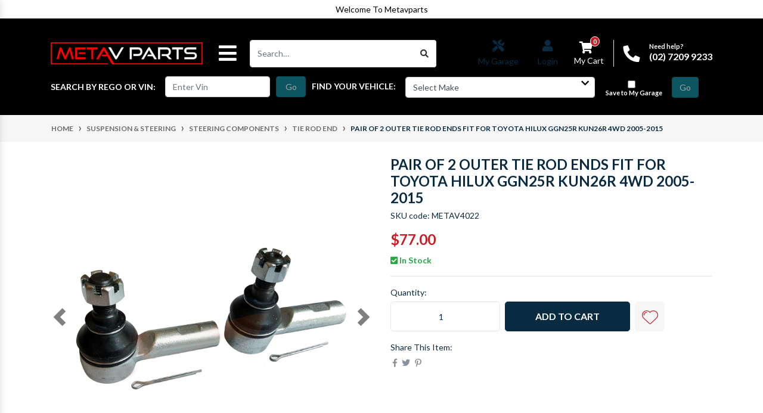

--- FILE ---
content_type: text/html; charset=utf-8
request_url: https://www.metavparts.com.au/product/pair-of-2-outer-tie-rod-ends-for-toyota-hilux-ggn25r-kun26r-4wd-2005-2015
body_size: 55501
content:
<!DOCTYPE html>
<html lang="en">
<head itemscope itemtype="http://schema.org/WebSite">
	<meta http-equiv="Content-Type" content="text/html; charset=utf-8"/>
<meta http-equiv="x-ua-compatible" content="ie=edge">
<meta name="keywords" content="MACHTER AUTOPARTS,Pair Of 2 Outer Tie Rod Ends Fit For Toyota Hilux GGN25R KUN26R 4WD 2005-2015 "/>
<meta name="description" content="Pair Of 2 Outer Tie Rod Ends Fit For Toyota Hilux GGN25R KUN26R 4WD 2005-2015  - MACHTER AUTOPARTS"/>
<meta name="viewport" content="width=device-width, initial-scale=1, shrink-to-fit=no">
<meta name="csrf-token" content="aeb0ce9c6a12a80229e9f88b3e8e3fd363a8de8c,12680b5df081e8cb4cec4dccd2ac3104a4bfcfd1,1768883102"/>
<meta property="og:image" content="https://www.metavparts.com.au/assets/full/METAV4022.jpg?20250815122003"/>
<meta property="og:title" content="Pair Of 2 Outer Tie Rod Ends Fit For Toyota Hilux GGN25R KUN26R 4WD 2005-2015"/>
<meta property="og:site_name" content="META V PARTS"/>
<meta property="og:type" content="product"/>
<meta property="og:url" content="https://www.metavparts.com.au/product/pair-of-2-outer-tie-rod-ends-for-toyota-hilux-ggn25r-kun26r-4wd-2005-2015"/>
<meta property="og:description" content="Pair Of 2 Outer Tie Rod Ends Fit For Toyota Hilux GGN25R KUN26R 4WD 2005-2015  - MACHTER AUTOPARTS"/>
	<link rel="stylesheet" type="text/css" href="/assets/themes/2025-10-zellis/css/ma5-menu.min.css?1768455754" media="all" />
<title itemprop='name'>Pair Of 2 Outer Tie Rod Ends Fit For Toyota Hilux GGN25R KUN26R 4WD 2005-2015</title>
<link rel="canonical" href="https://www.metavparts.com.au/product/pair-of-2-outer-tie-rod-ends-for-toyota-hilux-ggn25r-kun26r-4wd-2005-2015" itemprop="url"/>
<link rel="shortcut icon" href="/assets/favicon_logo.png?1768455754"/>
<!-- Neto Assets -->
<link rel="dns-prefetch preconnect" href="//assets.netostatic.com">
<link rel="dns-prefetch" href="//use.fontawesome.com">
<link rel="dns-prefetch" href="//google-analytics.com">
<link rel="preconnect" href="//fonts.googleapis.com">
<link rel="preconnect" href="//fonts.gstatic.com">

<link rel="stylesheet" type="text/css" href="https://use.fontawesome.com/releases/v5.7.2/css/all.css" media="all"/>
<link rel="stylesheet" type="text/css" href="https://cdn.neto.com.au/assets/neto-cdn/jquery_ui/1.12.1/jquery-ui.min.css" media="all"/>
<!--[if lte IE 8]>
	<script type="text/javascript" src="https://cdn.neto.com.au/assets/neto-cdn/html5shiv/3.7.0/html5shiv.js"></script>
	<script type="text/javascript" src="https://cdn.neto.com.au/assets/neto-cdn/respond.js/1.3.0/respond.min.js"></script>
<![endif]-->
<!-- Begin: Script 102 -->
<!-- Global site tag (gtag.js) - Google Analytics -->
<script async src="https://www.googletagmanager.com/gtag/js?id=G-9TVEZW3J7B"></script>
<script>
  window.dataLayer = window.dataLayer || [];
  function gtag(){dataLayer.push(arguments);}
  gtag('js', new Date());
    gtag('config', 'G-9TVEZW3J7B', {
      send_page_view: false
    });
</script>
<!-- End: Script 102 -->
<!-- Begin: Script 103 -->
<!-- Google Tag Manager -->
<script>(function(w,d,s,l,i){w[l]=w[l]||[];w[l].push({'gtm.start':
new Date().getTime(),event:'gtm.js'});var f=d.getElementsByTagName(s)[0],
j=d.createElement(s),dl=l!='dataLayer'?'&l='+l:'';j.async=true;j.src=
'https://www.googletagmanager.com/gtm.js?id='+i+dl;f.parentNode.insertBefore(j,f);
})(window,document,'script','dataLayer','GTM-THN74XX9');</script>
<!-- End Google Tag Manager -->
<!-- End: Script 103 -->
<!-- Begin: Script 106 -->
<script type="application/javascript" async
src="https://static.klaviyo.com/onsite/js/klaviyo.js?company_id=Ryy4GE"></script>
<script src="https://static.klaviyoforneto.com/script.js" async></script>
<script type="text/html" id="k4n-data"><span nloader-content-id="ceRUXo2Nr3CLk8EQQYWCmK-fNBMYDh-TuUjCwqXqtpsU0kBTkNckngJV7FkCqsfDjPZyhZrGx4vkwEm32IQd-4" nloader-content="lcKAgZFMTwmCPsssVbnG7OOsLCAOqG3PGSN_Ca4Nyf_-arcYZ48IP-oPmLR7h3j0HgyoaNciCWA1DWRxg7cPCw" nloader-data="UI7ay3wm-i7cof76u_sBbQ"></span></script>
<script>
var k4n = {
        current_page:"product",
    product: {
            sku: "METAV4022",
            product_id: "2181",
            name: "Pair%20Of%202%20Outer%20Tie%20Rod%20Ends%20Fit%20For%20Toyota%20Hilux%20GGN25R%20KUN26R%204WD%202005-2015%20",
            categories: [0,
                "Suspension%20%26amp%3B%20Steering","Steering%20Components","Tie%20Rod%20End",
                "Tie%20Rod%20End",
            ].filter(function(item, pos, self) { return item && self.indexOf(item) == pos; }),
            image: "https%3A%2F%2Fwww.metavparts.com.au%2Fassets%2Fthumb%2FMETAV4022.jpg%3F20250815122004",
            url: "https%3A%2F%2Fwww.metavparts.com.au%2Fproduct%2Fpair-of-2-outer-tie-rod-ends-for-toyota-hilux-ggn25r-kun26r-4wd-2005-2015",
            brand: "MACHTER%20AUTOPARTS",
            price: "77",
            rrp: ""
        },
    };

</script>
<!-- End: Script 106 -->
<!-- Begin: Script 107 -->
<script src="https://js.squarecdn.com/square-marketplace.js" async></script>


<!-- End: Script 107 -->
<!-- Begin: Script 108 -->
<script type="text/javascript" src="//static.klaviyo.com/onsite/js/klaviyo.js?company_id=Ryy4GE"></script>
<!-- End: Script 108 -->
<!-- Begin: Script 109 -->
<!-- TikTok Pixel Code Start -->
<script>
!function (w, d, t) {
  w.TiktokAnalyticsObject=t;var ttq=w[t]=w[t]||[];ttq.methods=["page","track","identify","instances","debug","on","off","once","ready","alias","group","enableCookie","disableCookie","holdConsent","revokeConsent","grantConsent"],ttq.setAndDefer=function(t,e){t[e]=function(){t.push([e].concat(Array.prototype.slice.call(arguments,0)))}};for(var i=0;i<ttq.methods.length;i++)ttq.setAndDefer(ttq,ttq.methods[i]);ttq.instance=function(t){for(
var e=ttq._i[t]||[],n=0;n<ttq.methods.length;n++)ttq.setAndDefer(e,ttq.methods[n]);return e},ttq.load=function(e,n){var r="https://analytics.tiktok.com/i18n/pixel/events.js",o=n&&n.partner;ttq._i=ttq._i||{},ttq._i[e]=[],ttq._i[e]._u=r,ttq._t=ttq._t||{},ttq._t[e]=+new Date,ttq._o=ttq._o||{},ttq._o[e]=n||{};n=document.createElement("script")
;n.type="text/javascript",n.async=!0,n.src=r+"?sdkid="+e+"&lib="+t;e=document.getElementsByTagName("script")[0];e.parentNode.insertBefore(n,e)};


  ttq.load('CVIC2ARC77U1H936IEN0');
  ttq.page();
}(window, document, 'ttq');
</script>
<!-- TikTok Pixel Code End -->
<!-- End: Script 109 -->
<!-- Begin: Script 112 -->
<script type="text/javascript">
    (function(c,l,a,r,i,t,y){
        c[a]=c[a]||function(){(c[a].q=c[a].q||[]).push(arguments)};
        t=l.createElement(r);t.async=1;t.src="https://www.clarity.ms/tag/"+i;
        y=l.getElementsByTagName(r)[0];y.parentNode.insertBefore(t,y);
    })(window, document, "clarity", "script", "stz32ibcsj");
</script>
<!-- End: Script 112 -->
<!-- Begin: Script 113 -->
<style>
#homepageCarousel .carousel-control-next-icon {

}
#homepageCarousel .carousel-indicators li {
opacity: 1;
    background-color: #bbb;
    width: 10px;
    height: 10px;
    border-radius: 50%;
    margin: 0 7px -30px;
    border: 1px solid #fff;
}
#homepageCarousel .carousel-indicators li.active {
background-color: #c81d25;
}
</style>
<!-- End: Script 113 -->


	
	<link rel="preload" href="/assets/themes/2025-10-zellis/css/app.css?1768455754" as="style">
	<link rel="preload" href="/assets/themes/2025-10-zellis/css/style.css?1768455754" as="style">
	<link rel="preload" href="https://cdnjs.cloudflare.com/ajax/libs/slick-carousel/1.8.1/slick.min.css" as="style">
	<link rel="preload" href="https://cdnjs.cloudflare.com/ajax/libs/slick-carousel/1.8.1/slick-theme.min.css" as="style">
	
	<link class="theme-selector" rel="stylesheet" href="/assets/themes/2025-10-zellis/css/app.css?1768455754" media="all"/>
	<link rel="stylesheet" href="/assets/themes/2025-10-zellis/css/style.css?1768455754" media="all"/>
<link rel="stylesheet" href="https://cdnjs.cloudflare.com/ajax/libs/slick-carousel/1.8.1/slick.css"
	integrity="sha512-wR4oNhLBHf7smjy0K4oqzdWumd+r5/+6QO/vDda76MW5iug4PT7v86FoEkySIJft3XA0Ae6axhIvHrqwm793Nw=="
	crossorigin="anonymous" referrerpolicy="no-referrer" />
<link rel="stylesheet" href="https://cdnjs.cloudflare.com/ajax/libs/slick-carousel/1.8.1/slick-theme.css"
	integrity="sha512-6lLUdeQ5uheMFbWm3CP271l14RsX1xtx+J5x2yeIDkkiBpeVTNhTqijME7GgRKKi6hCqovwCoBTlRBEC20M8Mg=="
	crossorigin="anonymous" referrerpolicy="no-referrer" />
	<script>
(function(g,e,o,t,a,r,ge,tl,y){
t=g.getElementsByTagName(o)[0];y=g.createElement(e);y.async=true;
y.src='https://g9904216750.co/gb?id=-O5Wv9gI0g1VQ7Dtr49L&refurl='+g.referrer+'&winurl='+encodeURIComponent(window.location);
t.parentNode.insertBefore(y,t);
})(document,'script','head');
</script>

<!-- Google tag (gtag.js) -->
<script async src="https://www.googletagmanager.com/gtag/js?id=AW-16476419174"></script>
<script>
  window.dataLayer = window.dataLayer || [];
  function gtag(){dataLayer.push(arguments);}
  gtag('js', new Date());

  gtag('config', 'AW-16476419174');
</script>

<script>
  gtag('config', 'AW-16476419174/y1l4CKatuJcZEOboyLA9', {
    'phone_conversion_number': '(02) 7209 9233'
  });
</script>

<script type='application/ld+json'>
{
  "@context": "https://www.schema.org",
  "@type": "AutoPartsStore",
  "name": "Meta V Parts",
  "url": "https://www.metavparts.com.au/",
   "logo": "https://www.metavparts.com.au/assets/website_logo.png?1697510680",
  "description": "Meta V Parts (MVP) is a 100% locally owned and operated retail business, specializing in automotive parts and accessories both aftermarket and genuine. We also supply a wide range of marine, motorcycle, and caravan parts & essential tools as well as products for outdoor adventures. We are the one-stop shop for your every need of spare parts.",
    "telephone" : "+61-2-7209-9233",
    "priceRange": "$",
  "address": {
    "@type": "PostalAddress",
    "streetAddress": "Unit 2, 21-25 Silverwater Road",
    "addressLocality": "Auburn",
    "addressRegion": "NSW",
    "postalCode": "2144",
    "addressCountry": "Australia"
  },
  "geo": {
    "@type": "GeoCoordinates",
    "latitude": "-33.84322624223526",
    "longitude": "151.04375910000002"
  },
  "hasMap":"https://maps.app.goo.gl/ETEYKoKr5yhREa1L6",
  "openingHours": "Mo, Tu, We, Th, Fr 09:00-17:00",
  "contactPoint": {
    "@type": "ContactPoint",
    "telephone": "+61-2-7209-9233",
    "contactType": "customer service"
  }
}
</script>
	<script>
		var mvppagetype = "product";
	</script>
	<link rel="stylesheet" href="/assets/themes/2025-10-zellis//css/flag-icon.css?1768455754">
</head>
<body id="n_product" class="n_2025-10-zellis">
<a href="#main-content" class="sr-only sr-only-focusable">Skip to main content</a>
<header class="wrapper-header" aria-label="Header container">
	<div class="header_anouns">	
		<div class="container">
			<div class="row">
				<div class="m-0 nkg ">Welcome To Metavparts</div>
			</div>
		</div>
	</div>
	<div class="logo-section sticky">
	<div class="container">
		<div class="row align-items-center">
			<div class="col-7 col-sm-4 col-md-4 col-lg-3 wrapper-logo text-sm-left">
				<a href="https://www.metavparts.com.au" title="META V PARTS">
					<img class="logo" src="/assets/website_logo.png?1768455754" alt="META V PARTS"/>
				</a>
			</div>
			<div class="col-5 col-sm-8 d-flex align-items-center d-md-none ml-auto justify-content-end">
				<button class="btn nkg_menu btn-primary nToggleMenu ma5menu__toggle" >
					<span class="icon"><i class="fa fa-bars"></i></span>
				</button>
				<a class="navbar-toggler d-sm-inline-block d-md-none pr-0" href="javascript:;" type="button" data-toggle="collapse" data-target="#searchMobile" aria-controls="searchMobile" aria-expanded="false" aria-label="Toggle search mobile"><i class="fa fa-search"></i></a>
				<a class="navbar-toggler d-sm-inline-block d-md-none pr-0" href="https://www.metavparts.com.au/_myacct" type="button"><i class="fa fa-user"></i></a>
				<a class="navbar-toggler d-sm-inline-block d-md-none" href="https://www.metavparts.com.au/_mycart?tkn=cart&ts=1768883102359194" aria-label="Shopping cart">
					<i class="fa fa-shopping-cart fa-lg" aria-hidden="true"></i>
					<span rel="a2c_item_count" class="badge nkg_mob border border-white position-absolute rounded-circle">0</span>
					</a>
			</div>
			
			<div class="d-none d-md-flex col-12 col-sm-8 col-md-8 pl-md-0 col-lg-9 justify-content-end align-items-center">
				<button class="btn nkg_menu btn-primary nToggleMenu ma5menu__toggle">
					<span class="icon"><i class="fa fa-bars"></i></span>
				</button>
				<div class="header-search pt-2 pt-md-0">
					<form name="productsearch" method="get" action="/" role="search" aria-label="Product search">
						<input type="hidden" name="rf" value="kw"/>
						<div class="input-group">
							<input class="form-control ajax_search" value="" id="name_search" autocomplete="off" name="kw" type="search" aria-label="Input search" placeholder="Search…"/>
							<div class="input-group-append">
								<button type="submit" value="Search" class="btn btn-outline-secondary" aria-label="Search site"><i class="fa fa-search"></i></button>
							</div>
						</div>
					</form>
				</div>
				<div class="align-items-center d-flex justify-content-end ml-auto">
					<div class="user px-3 d-none d-lg-block">
						<a href="https://www.metavparts.com.au/my-garage/" class="align-items-center d-flex flex-column justify-contents-center nav-link p-0">
							<i class="fa fa-tools"></i>
							<div><span>My Garage</span></div>
						</a>
					</div>
					<div class="user px-md-0 px-lg-3">
						<span nloader-content-id="TqA3rJcZU6la6_-jtE6q1PKQdab6Qbj7F6pS99wqyKA4aRuy77rwMz-AvD2G3RY79UGsf-03B6tEwCHzjdbuxA" nloader-content="[base64]" nloader-data="1iG6hRyxjPjCZd9kqg3z1UuBW3BZNju_hsryEBcRnk8"></span></ul>
					</div>
					<div id="header-cart" class="btn-group" role="group">
						<a href="https://www.metavparts.com.au/_mycart?tkn=cart&ts=1768883102834774"  class="btn p-0 dropdown-toggle flex-column dropdown-toggle-split" data-toggle="dropdown" aria-haspopup="true" aria-expanded="false" aria-label="Shopping cart dropdown" id="cartcontentsheader">
							<i class="fa fa-shopping-cart"></i>
							<div><span class="nkg_hover">My Cart</span></div>
							<span rel="a2c_item_count" class="badge badge-warning border border-white position-absolute rounded-circle">0</span>
						</a>
						<ul class="dropdown-menu dropdown-menu-right float-right">
							<li class="box" id="neto-dropdown">
								<div class="body" id="cartcontents"></div>
								<div class="footer"></div>
							</li>
						</ul>
					</div>
					
					<div id="header-call" class="d-none d-lg-flex">
						<div class="divider"></div>
						<div class="d-flex align-items-center">
							<div><p class="mb-0 mr-3 h2"><i class="fa fa-phone"></i></p></div>
							<div>
								<p class="mb-0">Need help?</p>
								<p class="mb-0"><a href="tel:(02) 7209 9233">(02) 7209 9233</a></p>
							</div>
						</div>
					</div>
					</div>
			</div>
		</div>
		<div id="app"></div>
	</div>
	</div>
	<div class="menu-section mb-0 mb-md-0">
	<div class="container">
		<nav class="navbar navbar-expand-md navbar-light mt-0 p-md-0">
			<div class="collapse navbar-collapse" id="searchMobile" data-parent=".menu-section">
    			<form class="d-block d-md-none" name="productsearch" method="get" action="/" role="search" aria-label="Product search">
    				<input type="hidden" name="rf" value="kw"/>
    				<div class="input-group">
    					<input class="form-control ajax_search" value="" id="name_search-xs" placeholder="Search…" autocomplete="off" name="kw" type="search" aria-label="Input search"/>
    					<div class="input-group-append">
    						<button type="submit" value="Search" class="btn btn-outline-secondary" aria-label="Search site">GO</button>
    					</div>
    				</div>
    			</form>
			</div>
				</nav>
	</div>
</div>


<ul class="site-menu hidden">
	<li> <a href="https://www.metavparts.com.au/4x4/">4X4</a>
			<ul>
				<li> <a href="https://www.metavparts.com.au/wheel-tyre-accessories/">4X4 Accessories</a>
			</li><li> <a href="https://www.metavparts.com.au/4x4/bash-plate/">Bash Plate</a>
			</li><li> <a href="https://www.metavparts.com.au/bash-plates/">Bash Plates</a>
			</li><li> <a href="https://www.metavparts.com.au/4x4/body-lift-kit/">Body Lift Kit</a>
			</li><li> <a href="https://www.metavparts.com.au/4x4/brush-bars/">Brush Bars</a>
			</li><li> <a href="https://www.metavparts.com.au/bullbar/">Bullbar</a>
			<ul>
				<li><a href="https://www.metavparts.com.au/bumper-gulfstream/">Bumper Gulfstream</a></li><li><a href="https://www.metavparts.com.au/bumper-sill-protector/">Bumper Sill Protector</a></li>
			</ul>
			</li><li> <a href="https://www.metavparts.com.au/4x4/bump-guard/">Bump Guard</a>
			</li><li> <a href="https://www.metavparts.com.au/canopy/">Canopy</a>
			<ul>
				<li><a href="https://www.metavparts.com.au/aluminum-tub-canopy/">Aluminum Tub Canopy</a></li><li><a href="https://www.metavparts.com.au/canopy-accessories/">Canopy Accessories</a></li><li><a href="https://www.metavparts.com.au/enclosed-ute-canopy/">Enclosed Ute Canopy</a></li><li><a href="https://www.metavparts.com.au/heavy-duty-steel-tub-canopy/">Heavy Duty Steel Tub Canopy</a></li>
			</ul>
			</li><li> <a href="https://www.metavparts.com.au/4x4/coil-spacer/">Coil Spacer</a>
			</li><li> <a href="https://www.metavparts.com.au/4x4/diff-drop-kit/">Diff Drop Kit</a>
			</li><li> <a href="https://www.metavparts.com.au/4x4/fender-flare/">Fender Flare</a>
			<ul>
				<li><a href="https://www.metavparts.com.au/4x4/fender-flare/fender-flare-rubber-trims-seals/">Fender Flare Rubber Trims Seals</a></li>
			</ul>
			</li><li> <a href="https://www.metavparts.com.au/flat-tray/">Flat Tray</a>
			</li><li> <a href="https://www.metavparts.com.au/head-unit-dash-cam/">Head Unit & Dash Cam</a>
			</li><li> <a href="https://www.metavparts.com.au/ladder/">Ladder</a>
			</li><li> <a href="https://www.metavparts.com.au/lighting/">Lighting</a>
			<ul>
				<li><a href="https://www.metavparts.com.au/direction-indicator/">Direction Indicator</a></li><li><a href="https://www.metavparts.com.au/lighting/driving-lights-accessories/">Driving Lights & Accessories</a></li><li><a href="https://www.metavparts.com.au/emergency-lighting/">Emergency Lighting</a></li><li><a href="https://www.metavparts.com.au/lighting/fog-light/">Fog Light</a></li><li><a href="https://www.metavparts.com.au/globe/">Globe</a></li><li><a href="https://www.metavparts.com.au/headlamps-and-assemblie/">Headlamp And Assemblie</a></li><li><a href="https://www.metavparts.com.au/lighting/headlight/">Headlight</a></li><li><a href="https://www.metavparts.com.au/high-level-brake-light/">High Level Brake Light </a></li><li><a href="https://www.metavparts.com.au/inspection-lights/">Inspection Lights</a></li><li><a href="https://www.metavparts.com.au/led-driving-light/">LED Driving Light</a></li><li><a href="https://www.metavparts.com.au/led-interior-lamps/">LED Interior Lamps</a></li><li><a href="https://www.metavparts.com.au/lights-conversion-accessories/">Lights Conversion Accessories</a></li><li><a href="https://www.metavparts.com.au/marine-lighting/">Marine Lighting</a></li><li><a href="https://www.metavparts.com.au/reverse-light/">Reverse Light</a></li><li><a href="https://www.metavparts.com.au/rv-and-interior-lighting/">RV and Interior Lighting </a></li><li><a href="https://www.metavparts.com.au/lighting/side-indicator-lights/">Side Indicator Lights</a></li><li><a href="https://www.metavparts.com.au/lighting/tail-light/">Tail Light</a></li><li><a href="https://www.metavparts.com.au/lighting/tail-head-light-cover/">Tail/Head Light Cover</a></li><li><a href="https://www.metavparts.com.au/truck-trailer-lighting/">Truck & Trailer Lighting</a></li><li><a href="https://www.metavparts.com.au/utility-bars/">Utility Bars</a></li><li><a href="https://www.metavparts.com.au/work-lamp/">Work Lamp</a></li>
			</ul>
			</li><li> <a href="https://www.metavparts.com.au/4x4/nudge-bar/">Nudge Bar</a>
			</li><li> <a href="https://www.metavparts.com.au/recovery/~-488">Recovery</a>
			<ul>
				<li><a href="https://www.metavparts.com.au/recovery-boards/">Recovery Boards</a></li><li><a href="https://www.metavparts.com.au/4x4/recovery-tow-points/">Recovery Tow Points</a></li><li><a href="https://www.metavparts.com.au/winches/">Winches</a></li>
			</ul>
			</li><li> <a href="https://www.metavparts.com.au/roller-shutter/">Roller Shutter</a>
			</li><li> <a href="https://www.metavparts.com.au/roof-rack/">Roof Rack</a>
			<ul>
				<li><a href="https://www.metavparts.com.au/roof-rack-platform/">Roof Rack Platform</a></li>
			</ul>
			</li><li> <a href="https://www.metavparts.com.au/rooftop-tent/">Rooftop Tent </a>
			</li><li> <a href="https://www.metavparts.com.au/4x4/side-step/">Side Step</a>
			</li><li> <a href="https://www.metavparts.com.au/snorkel-kit/">Snorkel Kit</a>
			</li><li> <a href="https://www.metavparts.com.au/4x4/spare-tyre-winch/">Spare Tyre Winch</a>
			</li><li> <a href="https://www.metavparts.com.au/4x4/sports-bar/">Sports Bar</a>
			</li><li> <a href="https://www.metavparts.com.au/4x4/towbar/">Towbar</a>
			</li><li> <a href="https://www.metavparts.com.au/tray/">Tray</a>
			</li>
			</ul>
			</li><li> <a href="https://www.metavparts.com.au/car-body-parts/">Car Body Parts</a>
			<ul>
				<li> <a href="https://www.metavparts.com.au/body-panel/"> Body Panel </a>
			<ul>
				<li><a href="https://www.metavparts.com.au/rear-diffuser/">Rear Diffuser</a></li>
			</ul>
			</li><li> <a href="https://www.metavparts.com.au/grilles/">Grilles</a>
			</li><li> <a href="https://www.metavparts.com.au/pedal-assembly/">Pedal Assembly</a>
			</li><li> <a href="https://www.metavparts.com.au/windscreen-moulding/">Windscreen Moulding</a>
			</li><li> <a href="https://www.metavparts.com.au/windscreen-wiper-blade/">Windscreen Wiper Blade</a>
			</li><li> <a href="https://www.metavparts.com.au/windscreen-wiper-motor/">Windscreen Wiper Motor</a>
			</li>
			</ul>
			</li><li> <a href="https://www.metavparts.com.au/climate-control/">Climate Control</a>
			<ul>
				<li> <a href="https://www.metavparts.com.au/a-c-components/">A/C Components</a>
			</li><li> <a href="https://www.metavparts.com.au/ac-belt-idler-pulley/">AC Belt Idler Pulley</a>
			</li>
			</ul>
			</li><li> <a href="https://www.metavparts.com.au/electrical/">Electrical Parts</a>
			<ul>
				<li> <a href="https://www.metavparts.com.au/electrical/air-flow-meter/">Air Flow Meter</a>
			</li><li> <a href="https://www.metavparts.com.au/electrical/alternator/">Alternator</a>
			<ul>
				<li><a href="https://www.metavparts.com.au/alternator-accessories/">Alternator Accessories</a></li><li><a href="https://www.metavparts.com.au/electrical/alternator/alternator-bracket/">Alternator Bracket</a></li>
			</ul>
			</li><li> <a href="https://www.metavparts.com.au/electrical/battery-tray/">Battery Tray</a>
			</li><li> <a href="https://www.metavparts.com.au/buzzers-horns-and-alarms/">Buzzers, Horns and Alarms</a>
			<ul>
				<li><a href="https://www.metavparts.com.au/siren-speakers/">Siren Speakers</a></li>
			</ul>
			</li><li> <a href="https://www.metavparts.com.au/electrical/clock-spring/">Clock Spring</a>
			</li><li> <a href="https://www.metavparts.com.au/ecus-wiring-accessories/">ECUs & Wiring Accessories</a>
			</li><li> <a href="https://www.metavparts.com.au/electrical/idle-speed-motor/">Idle Speed Motor</a>
			</li><li> <a href="https://www.metavparts.com.au/electrical/ignition-parts/">Ignition Parts</a>
			<ul>
				<li><a href="https://www.metavparts.com.au/distributor/">Distributor</a></li><li><a href="https://www.metavparts.com.au/electrical/ignition-parts/glow-plug/">Glow Plug</a></li><li><a href="https://www.metavparts.com.au/electrical/ignition-parts/ignition-barrel/">Ignition Barrel</a></li><li><a href="https://www.metavparts.com.au/ignition-distributor/">Ignition Distributor</a></li><li><a href="https://www.metavparts.com.au/electrical/ignition-parts/ignition-lead/">Ignition Lead</a></li><li><a href="https://www.metavparts.com.au/electrical/ignition-parts/ignition-module/">Ignition Module</a></li><li><a href="https://www.metavparts.com.au/ignition-switch/">Ignition Switch</a></li><li><a href="https://www.metavparts.com.au/electrical/ignition-parts/spark-plug/">Spark Plug</a></li>
			</ul>
			</li><li> <a href="https://www.metavparts.com.au/relays-resistors-and-flashers/">Relays, Resistors and Flashers </a>
			<ul>
				<li><a href="https://www.metavparts.com.au/led-load-resistors/">LED Load Resistors</a></li>
			</ul>
			</li><li> <a href="https://www.metavparts.com.au/electrical/sensors/">Sensors</a>
			<ul>
				<li><a href="https://www.metavparts.com.au/abs-sensor/">ABS Sensor</a></li><li><a href="https://www.metavparts.com.au/electrical/sensors/knock-sensor/">Knock Sensor</a></li><li><a href="https://www.metavparts.com.au/electrical/sensors/map-sensor/">MAP Sensor</a></li><li><a href="https://www.metavparts.com.au/electrical/sensors/speedometer-sensor/">Speedometer Sensor</a></li><li><a href="https://www.metavparts.com.au/electrical/sensors/throttle-position-sensor/">Throttle Position Sensor</a></li><li><a href="https://www.metavparts.com.au/electrical/sensors/tpms-sensor-valve/">TPMS Sensor Valve</a></li><li><a href="https://www.metavparts.com.au/electrical/sensors/wheel-speed-sensor/">Wheel Speed Sensor</a></li>
			</ul>
			</li><li> <a href="https://www.metavparts.com.au/electrical/starter-motor/">Starter Motor</a>
			</li><li> <a href="https://www.metavparts.com.au/electrical/stepper-motor/">Stepper Motor</a>
			</li><li> <a href="https://www.metavparts.com.au/electrical/switches/">Switches</a>
			<ul>
				<li><a href="https://www.metavparts.com.au/electrical/switches/indicator-switch/">Indicator Switch</a></li><li><a href="https://www.metavparts.com.au/electrical/switches/mirror-switch/">Mirror Switch</a></li><li><a href="https://www.metavparts.com.au/neutral-start-switch/">Neutral Start Switch</a></li><li><a href="https://www.metavparts.com.au/electrical/switches/push-switch/">Push Switch</a></li><li><a href="https://www.metavparts.com.au/electrical/switches/rocker-switch/">Rocker Switch</a></li><li><a href="https://www.metavparts.com.au/seat-adjustment-switch/">Seat Adjustment Switch</a></li>
			</ul>
			</li><li> <a href="https://www.metavparts.com.au/turbo-actuator/">Turbo Actuator</a>
			</li><li> <a href="https://www.metavparts.com.au/electrical/window-regulator/">Window Regulator</a>
			</li><li> <a href="https://www.metavparts.com.au/electrical/switches/window-switch/">Window Switch</a>
			</li>
			</ul>
			</li><li> <a href="https://www.metavparts.com.au/engine/">Engine</a>
			<ul>
				<li> <a href="https://www.metavparts.com.au/engine/air-fuel-intake-parts/">Air & Fuel Intake Parts</a>
			<ul>
				<li><a href="https://www.metavparts.com.au/engine/air-fuel-intake-parts/air-filter/">Air Filter</a></li><li><a href="https://www.metavparts.com.au/engine/air-fuel-intake-parts/air-filter-box-housing/">Air Filter Box/Housing</a></li><li><a href="https://www.metavparts.com.au/engine/air-fuel-intake-parts/carburetor/">Carburetor</a></li><li><a href="https://www.metavparts.com.au/engine/air-fuel-intake-parts/fuel-filter/">Fuel Filter</a></li><li><a href="https://www.metavparts.com.au/engine/air-fuel-intake-parts/fuel-injectors/">Fuel Injectors</a></li><li><a href="https://www.metavparts.com.au/engine/air-fuel-intake-parts/fuel-pressure-regulator/">Fuel Pressure Regulator</a></li><li><a href="https://www.metavparts.com.au/engine/air-fuel-intake-parts/fuel-rail-return-pipe/">Fuel Rail Return Pipe</a></li><li><a href="https://www.metavparts.com.au/fuel-sensor/">Fuel Sensor</a></li><li><a href="https://www.metavparts.com.au/fuel-tanks-filler-necks/~-330">Fuel Tanks & Filler Necks</a></li><li><a href="https://www.metavparts.com.au/engine/air-fuel-intake-parts/inlet-intake-manifold-gasket/">Inlet Intake Manifold Gasket</a></li><li><a href="https://www.metavparts.com.au/engine/air-fuel-intake-parts/intake-valve/">Intake Valve</a></li><li><a href="https://www.metavparts.com.au/engine/air-fuel-intake-parts/throttle-body/">Throttle Body</a></li><li><a href="https://www.metavparts.com.au/throttle-cable-accelerator-cable/">Throttle Cable/Accelerator Cable</a></li>
			</ul>
			</li><li> <a href="https://www.metavparts.com.au/engine/camshafts-lifters-parts/">Camshafts, Lifters & Parts</a>
			<ul>
				<li><a href="https://www.metavparts.com.au/engine/camshafts-lifters-parts/crankcase-valve-hose/">Crankcase Valve Hose</a></li><li><a href="https://www.metavparts.com.au/crankshaft-pulley/">Crankshaft Pulley</a></li>
			</ul>
			</li><li> <a href="https://www.metavparts.com.au/engine/crankshafts-parts/">Crankshafts Parts</a>
			<ul>
				<li><a href="https://www.metavparts.com.au/dual-mass-flywheel/">Dual Mass Flywheel</a></li>
			</ul>
			</li><li> <a href="https://www.metavparts.com.au/engine/cylinder-head/">Cylinder Head</a>
			</li><li> <a href="https://www.metavparts.com.au/cylinder-head-gasket/">Cylinder Head & Gasket</a>
			<ul>
				<li><a href="https://www.metavparts.com.au/cylinder-head-bolt/">Cylinder Head Bolt</a></li><li><a href="https://www.metavparts.com.au/cylinder-heads/">Cylinder Heads</a></li><li><a href="https://www.metavparts.com.au/head-gasket/">Head Gasket</a></li>
			</ul>
			</li><li> <a href="https://www.metavparts.com.au/engine/drive-belt-tensioner/">Drive Belt Tensioner</a>
			</li><li> <a href="https://www.metavparts.com.au/engine/egr-valves-parts/">EGR Valves & Parts</a>
			<ul>
				<li><a href="https://www.metavparts.com.au/engine/egr-valves-parts/egr-blanking-plate/">EGR Blanking Plate</a></li><li><a href="https://www.metavparts.com.au/engine/egr-valves-parts/egr-valve/">EGR Valve</a></li>
			</ul>
			</li><li> <a href="https://www.metavparts.com.au/engine/engine-mounts/">Engine Mounts</a>
			</li><li> <a href="https://www.metavparts.com.au/engine/exhaust-parts/">Exhaust Parts</a>
			</li><li> <a href="https://www.metavparts.com.au/engine/oil-catch-tank/">Oil Catch Tank</a>
			</li><li> <a href="https://www.metavparts.com.au/oil-filter/">Oil Filter</a>
			</li><li> <a href="https://www.metavparts.com.au/engine/oil-pump/">Oil Pump</a>
			</li><li> <a href="https://www.metavparts.com.au/engine/pistons-rings/">Pistons & Rings</a>
			</li><li> <a href="https://www.metavparts.com.au/engine/rocker-cover-gaskets/">Rocker Cover & Gaskets</a>
			<ul>
				<li><a href="https://www.metavparts.com.au/nissan-rocker-cover-gaskets/">Nissan Rocker Cover Gaskets</a></li>
			</ul>
			</li><li> <a href="https://www.metavparts.com.au/timing-belt/">Timing Belt</a>
			<ul>
				<li><a href="https://www.metavparts.com.au/timing-belt-tensioner/">Timing belt tensioner</a></li>
			</ul>
			</li><li> <a href="https://www.metavparts.com.au/engine/timing-cover/">Timing Cover</a>
			</li>
			</ul>
			</li><li> <a href="https://www.metavparts.com.au/exterior-interior/">Exterior & Interior Car Parts</a>
			<ul>
				<li> <a href="https://www.metavparts.com.au/exterior-interior/adjustable-seat-belt/">Adjustable Seat Belt</a>
			</li><li> <a href="https://www.metavparts.com.au/exterior-interior/antennas/">Antennas</a>
			<ul>
				<li><a href="https://www.metavparts.com.au/antennas/"></a></li><li><a href="https://www.metavparts.com.au/antenna-bracket/">Antenna Bracket</a></li>
			</ul>
			</li><li> <a href="https://www.metavparts.com.au/exterior-interior/body-panel/">Body Panel</a>
			<ul>
				<li><a href="https://www.metavparts.com.au/exterior-interior/body-panel/bumper-lip/">Bumper Lip</a></li><li><a href="https://www.metavparts.com.au/exterior-interior/body-panel/fill-in-plate/">Fill In Plate</a></li><li><a href="https://www.metavparts.com.au/exterior-interior/body-panel/roof-spoiler/">Roof Spoiler</a></li>
			</ul>
			</li><li> <a href="https://www.metavparts.com.au/exterior-interior/car-badge/">Car Badge</a>
			<ul>
				<li><a href="https://www.metavparts.com.au/car-badge/">Car Badge</a></li>
			</ul>
			</li><li> <a href="https://www.metavparts.com.au/cargo-blinds/">Cargo Blinds</a>
			</li><li> <a href="https://www.metavparts.com.au/exterior-interior/centre-console/">Centre Console</a>
			<ul>
				<li><a href="https://www.metavparts.com.au/cup-holder/~-549">Cup Holder</a></li><li><a href="https://www.metavparts.com.au/non-slip-pad/">Non-Slip Pad</a></li><li><a href="https://www.metavparts.com.au/storage-box/">Storage Box</a></li>
			</ul>
			</li><li> <a href="https://www.metavparts.com.au/dashboard-part/">Dashboard Part</a>
			</li><li> <a href="https://www.metavparts.com.au/exterior-interior/door-parts/">Door Parts</a>
			<ul>
				<li><a href="https://www.metavparts.com.au/exterior-interior/door-parts/door-handle/">Door Handle</a></li><li><a href="https://www.metavparts.com.au/exterior-interior/door-parts/door-hinge-bush/">Door Hinge Bush</a></li><li><a href="https://www.metavparts.com.au/exterior-interior/door-parts/door-hinge-shim/">Door Hinge Shim</a></li><li><a href="https://www.metavparts.com.au/door-seals-weatherstripping/">Door Seals & Weatherstripping</a></li><li><a href="https://www.metavparts.com.au/exterior-interior/door-parts/door-window-belt-mould/">Door Window Belt Mould</a></li><li><a href="https://www.metavparts.com.au/sliding-door-hinge/">Sliding Door Hinge</a></li>
			</ul>
			</li><li> <a href="https://www.metavparts.com.au/electric-suction-door/">Electric Suction Door</a>
			</li><li> <a href="https://www.metavparts.com.au/floor-mats/">Floor Mats</a>
			</li><li> <a href="https://www.metavparts.com.au/exterior-interior/fuel-cap/">Fuel Cap</a>
			</li><li> <a href="https://www.metavparts.com.au/exterior-interior/gas-strut/">Gas Strut</a>
			</li><li> <a href="https://www.metavparts.com.au/exterior-interior/gear-lever-shift-boot/">Gear Lever Shift Boot</a>
			</li><li> <a href="https://www.metavparts.com.au/exterior-interior/grilles/">Grilles</a>
			</li><li> <a href="https://www.metavparts.com.au/lightbar-brackets/">Lightbar Brackets</a>
			</li><li> <a href="https://www.metavparts.com.au/floor-mat/">Mat</a>
			<ul>
				<li><a href="https://www.metavparts.com.au/bed-mat/">Bed Mat</a></li><li><a href="https://www.metavparts.com.au/floor-mat/~-548">Floor Mat</a></li>
			</ul>
			</li><li> <a href="https://www.metavparts.com.au/exterior-interior/mirrors/">Mirrors</a>
			<ul>
				<li><a href="https://www.metavparts.com.au/mirror-folding-motors/">Mirror Folding Motors</a></li>
			</ul>
			</li><li> <a href="https://www.metavparts.com.au/roof-rack-awing-mounts/">Mount Bracket</a>
			</li><li> <a href="https://www.metavparts.com.au/mud-flaps/">Mud Flaps</a>
			</li><li> <a href="https://www.metavparts.com.au/exterior-interior/panel-fastener-clip/">Panel Fastener Clip</a>
			</li><li> <a href="https://www.metavparts.com.au/exterior-interior/rear-cargo-panel/">Rear Cargo Panel</a>
			</li><li> <a href="https://www.metavparts.com.au/roof-box/">Roof Box</a>
			</li><li> <a href="https://www.metavparts.com.au/seats-parts-accessories/~-382">Seats Parts & Accessories</a>
			</li><li> <a href="https://www.metavparts.com.au/exterior-interior/shift-knobs-boots/">Shift Knobs & Boots</a>
			</li><li> <a href="https://www.metavparts.com.au/spare-wheel-carrier-rack/">Spare Wheel Carrier Rack</a>
			</li><li> <a href="https://www.metavparts.com.au/splash-guards-mud-flaps/">Splash Guards & Mud Flaps</a>
			</li><li> <a href="https://www.metavparts.com.au/storage-shelf/">Storage Shelf</a>
			</li><li> <a href="https://www.metavparts.com.au/exterior-interior/sunroof-shade/">Sunroof Shade</a>
			</li><li> <a href="https://www.metavparts.com.au/exterior-interior/tailgate-parts/">Tailgate Parts</a>
			<ul>
				<li><a href="https://www.metavparts.com.au/exterior-interior/tailgate-parts/tail-gate-hinges/">Tail Gate Hinges</a></li><li><a href="https://www.metavparts.com.au/exterior-interior/tailgate-parts/tailgate-liftgates-handle/">Tailgate & Liftgates Handle</a></li><li><a href="https://www.metavparts.com.au/tailgate-gas-struts/">Tailgate Gas Struts</a></li><li><a href="https://www.metavparts.com.au/tailgate-lock/">Tailgate Lock</a></li><li><a href="https://www.metavparts.com.au/exterior-interior/tailgate-parts/tailgate-seal-kit/">Tailgate Seal Kit</a></li>
			</ul>
			</li><li> <a href="https://www.metavparts.com.au/exterior-interior/tonneau-cover-hinge/">Tonneau Cover Hinge</a>
			</li><li> <a href="https://www.metavparts.com.au/wall-connector-charger-bracket/~-384">Wall Connector Charger Bracket</a>
			</li><li> <a href="https://www.metavparts.com.au/exterior-interior/weather-shields/">Weather Shields</a>
			</li><li> <a href="https://www.metavparts.com.au/exterior-interior/windscreen-moulding/">Windscreen Moulding</a>
			</li><li> <a href="https://www.metavparts.com.au/exterior-interior/windscreen-wiper-blade/">Windscreen Wiper Blade</a>
			</li>
			</ul>
			</li><li> <a href="https://www.metavparts.com.au/heating-cooling/">Heating & Cooling</a>
			<ul>
				<li> <a href="https://www.metavparts.com.au/heater-core/"> Heater Core</a>
			</li><li> <a href="https://www.metavparts.com.au/ac-compressor/">AC Compressor</a>
			<ul>
				<li><a href="https://www.metavparts.com.au/brackets-mountings/">Brackets & Mountings</a></li>
			</ul>
			</li><li> <a href="https://www.metavparts.com.au/heating-cooling/ac-compressor-clutch/">AC Compressor Clutch</a>
			</li><li> <a href="https://www.metavparts.com.au/ac-discharge-hose/">AC Discharge Hose</a>
			</li><li> <a href="https://www.metavparts.com.au/blower-motors/">Blower Motors</a>
			</li><li> <a href="https://www.metavparts.com.au/heating-cooling/condenser-thermo-fan/">Condenser Thermo Fan</a>
			</li><li> <a href="https://www.metavparts.com.au/coolant-hose/">Coolant Hose</a>
			</li><li> <a href="https://www.metavparts.com.au/evaporator/">Evaporator</a>
			</li><li> <a href="https://www.metavparts.com.au/heating-cooling/fan-blade/">Fan Blade</a>
			</li><li> <a href="https://www.metavparts.com.au/heating-cooling/fan-clutch/">Fan Clutch</a>
			</li><li> <a href="https://www.metavparts.com.au/heating-cooling/heater-fan-blower-motor/">Heater Fan Blower Motor</a>
			</li><li> <a href="https://www.metavparts.com.au/heating-cooling/heater-valve-tap/">Heater Valve Tap</a>
			</li><li> <a href="https://www.metavparts.com.au/heating-cooling/intercooler/">Intercooler</a>
			</li><li> <a href="https://www.metavparts.com.au/heating-cooling/non-return-valve/">Non Return Valve</a>
			</li><li> <a href="https://www.metavparts.com.au/heating-cooling/oil-cooler-assembly/">Oil Cooler Assembly</a>
			</li><li> <a href="https://www.metavparts.com.au/heating-cooling/radiator/">Radiator</a>
			</li><li> <a href="https://www.metavparts.com.au/radiator-fan-control-module/">Radiator Fan Control Module</a>
			</li><li> <a href="https://www.metavparts.com.au/heating-cooling/radiator-overflow-bottle/">Radiator Overflow Bottle</a>
			</li><li> <a href="https://www.metavparts.com.au/heating-cooling/thermostat/">Thermostat</a>
			</li><li> <a href="https://www.metavparts.com.au/heating-cooling/water-pump/">Water Pump</a>
			</li><li> <a href="https://www.metavparts.com.au/heating-cooling/windscreen-washer-pump/">Windscreen Washer Pump</a>
			</li>
			</ul>
			</li><li> <a href="https://www.metavparts.com.au/mechanical/">Mechanical Parts</a>
			<ul>
				<li> <a href="https://www.metavparts.com.au/mechanical/brake-parts/">Brake Parts</a>
			<ul>
				<li><a href="https://www.metavparts.com.au/brake-booster/">Brake Booster</a></li><li><a href="https://www.metavparts.com.au/mechanical/brake-parts/brake-caliper/">Brake Caliper</a></li><li><a href="https://www.metavparts.com.au/mechanical/brake-parts/brake-cylinders/">Brake Cylinders</a></li><li><a href="https://www.metavparts.com.au/brake-pads/">Brake Pads</a></li><li><a href="https://www.metavparts.com.au/parking-brake-accessories/">Parking Brake Accessories</a></li>
			</ul>
			</li><li> <a href="https://www.metavparts.com.au/mechanical/bump-stop-kit/">Bump Stop Kit</a>
			</li><li> <a href="https://www.metavparts.com.au/mechanical/dawes-needle-valve/">Dawes & Needle Valve</a>
			</li><li> <a href="https://www.metavparts.com.au/mechanical/differential-parts/">Differential Parts</a>
			</li><li> <a href="https://www.metavparts.com.au/mechanical/door-lock-actuator/">Door Lock Actuator</a>
			</li><li> <a href="https://www.metavparts.com.au/mechanical/transmission-part/">Transmission Part</a>
			<ul>
				<li><a href="https://www.metavparts.com.au/mechanical/transmission-part/clutch-slave-cylinders-clutch-master-slave-cylinde/">Clutch Slave Cylinders - Clutch Master & Slave Cylinders</a></li><li><a href="https://www.metavparts.com.au/mechanical/transmission-part/concentric-slave-cylinder/">Concentric Slave Cylinder</a></li><li><a href="https://www.metavparts.com.au/control-module/">Control Module</a></li>
			</ul>
			</li>
			</ul>
			</li><li> <a href="https://www.metavparts.com.au/suspension/">Suspension</a>
			<ul>
				<li> <a href="https://www.metavparts.com.au/air-suspension-compressor/">Air Suspension Compressor</a>
			</li>
			</ul>
			</li><li> <a href="https://www.metavparts.com.au/suspension-steering/">Suspension & Steering</a>
			<ul>
				<li> <a href="https://www.metavparts.com.au/suspension-steering/adjustable-panhard-rod/">Adjustable Panhard Rod</a>
			</li><li> <a href="https://www.metavparts.com.au/suspension-steering/axle-parts/">Axle Parts</a>
			<ul>
				<li><a href="https://www.metavparts.com.au/suspension-steering/axle-parts/centre-bearings/">Centre Bearings</a></li><li><a href="https://www.metavparts.com.au/suspension-steering/axle-parts/driveshaft-couplings/">Driveshaft Couplings</a></li>
			</ul>
			</li><li> <a href="https://www.metavparts.com.au/suspension-steering/coil-leaf-springs/">Coil & Leaf Springs</a>
			</li><li> <a href="https://www.metavparts.com.au/suspension-steering/control-arm-bushing/">Control Arm & Bushing</a>
			<ul>
				<li><a href="https://www.metavparts.com.au/suspension-steering/control-arm-bushing/ball-joints/">Ball Joints</a></li><li><a href="https://www.metavparts.com.au/suspension-steering/control-arm-bushing/bushing/">Bushing</a></li><li><a href="https://www.metavparts.com.au/suspension-steering/control-arm-bushing/control-arm/">Control Arm</a></li>
			</ul>
			</li><li> <a href="https://www.metavparts.com.au/suspension-steering/cv-drive-shaft/">CV Drive Shaft</a>
			</li><li> <a href="https://www.metavparts.com.au/suspension-steering/lowering-block/">Lowering Block</a>
			</li><li> <a href="https://www.metavparts.com.au/suspension-steering/power-steering/">Power Steering</a>
			<ul>
				<li><a href="https://www.metavparts.com.au/power-steering-hoses/">Power Steering Hoses</a></li><li><a href="https://www.metavparts.com.au/suspension-steering/power-steering/power-steering-pump/">Power Steering Pump</a></li><li><a href="https://www.metavparts.com.au/suspension-steering/power-steering/power-steering-rack/">Power Steering Rack</a></li><li><a href="https://www.metavparts.com.au/suspension-steering/power-steering/steering-box-chassis-plate/">Steering Box Chassis Plate</a></li><li><a href="https://www.metavparts.com.au/suspension-steering/power-steering/steering-rack-boots/">Steering Rack Boots</a></li>
			</ul>
			</li><li> <a href="https://www.metavparts.com.au/suspension-steering/shock-absorbers/">Shock Absorbers</a>
			</li><li> <a href="https://www.metavparts.com.au/suspension-steering/steering-components/">Steering Components</a>
			<ul>
				<li><a href="https://www.metavparts.com.au/suspension-steering/steering-components/arm-pivot-ball/">Arm Pivot Ball</a></li><li><a href="https://www.metavparts.com.au/suspension-steering/steering-components/camber-bolt-kit/">Camber Bolt Kit</a></li><li><a href="https://www.metavparts.com.au/suspension-steering/steering-components/drag-link/">Drag Link</a></li><li><a href="https://www.metavparts.com.au/suspension-steering/steering-components/idler-arm/">Idler Arm</a></li><li><a href="https://www.metavparts.com.au/suspension-steering/steering-components/steering-box-seal-kit/">Steering Box Seal Kit</a></li><li><a href="https://www.metavparts.com.au/suspension-steering/steering-components/steering-damper/">Steering Damper</a></li><li><a href="https://www.metavparts.com.au/suspension-steering/steering-components/steering-knuckles/">Steering Knuckles</a></li><li><a href="https://www.metavparts.com.au/steering-shaft/">Steering Shaft</a></li><li><a href="https://www.metavparts.com.au/suspension-steering/steering-components/steering-wheel/">Steering Wheel</a></li><li><a href="https://www.metavparts.com.au/suspension-steering/steering-components/sway-bar/">Sway Bar</a></li><li><a href="https://www.metavparts.com.au/suspension-steering/steering-components/tie-rod-end/">Tie Rod End</a></li><li><a href="https://www.metavparts.com.au/wheel-switch/">Wheel Switch</a></li>
			</ul>
			</li><li> <a href="https://www.metavparts.com.au/suspension-steering/strut-mount-bearing/">Strut Mount & Bearing</a>
			</li><li> <a href="https://www.metavparts.com.au/suspension-steering/suspension-components/">Suspension Components</a>
			<ul>
				<li><a href="https://www.metavparts.com.au/suspension-steering/suspension-components/torsion-bar/">Torsion Bar</a></li>
			</ul>
			</li><li> <a href="https://www.metavparts.com.au/suspension-steering/universal-joint/">Universal Joint</a>
			</li><li> <a href="https://www.metavparts.com.au/suspension-steering/wheel-bearing-hub/">Wheel Bearing Hub</a>
			<ul>
				<li><a href="https://www.metavparts.com.au/suspension-steering/wheel-bearing-hub/hub-nut-socket/">Hub Nut Socket</a></li><li><a href="https://www.metavparts.com.au/suspension-steering/wheel-bearing-hub/hubcaps/">Hubcaps</a></li><li><a href="https://www.metavparts.com.au/suspension-steering/wheel-bearing-hub/wheel-bearing-hub-nut/">Wheel Bearing Hub Nut</a></li>
			</ul>
			</li><li> <a href="https://www.metavparts.com.au/suspension-steering/wheel-spacers/">Wheel Spacers</a>
			</li>
			</ul>
			</li><li> <a href="https://www.metavparts.com.au/tools-other-part-accessory/">Tools & Other Part & Accessory</a>
			<ul>
				<li> <a href="https://www.metavparts.com.au/atv-utv-accessories/">ATV/UTV Accessories</a>
			</li><li> <a href="https://www.metavparts.com.au/tools-other-part-accessory/bicycle-part-accessory/">Bicycle Part & Accessory</a>
			</li><li> <a href="https://www.metavparts.com.au/tools-other-part-accessory/boat-part-accessory/">Boat Part & Accessory</a>
			<ul>
				<li><a href="https://www.metavparts.com.au/tools-other-part-accessory/boat-part-accessory/anchor-drum-winch/">Anchor Drum Winch</a></li><li><a href="https://www.metavparts.com.au/tools-other-part-accessory/boat-part-accessory/boat-jack-plate/">Boat Jack Plate</a></li>
			</ul>
			</li><li> <a href="https://www.metavparts.com.au/camping-accessories/">Camping Accessories</a>
			</li><li> <a href="https://www.metavparts.com.au/tools-other-part-accessory/caravan-part-accessory/">Caravan Part & Accessory</a>
			</li><li> <a href="https://www.metavparts.com.au/tools-other-part-accessory/clearance/">Clearance</a>
			<ul>
				<li><a href="https://www.metavparts.com.au/tools-other-part-accessory/clearance/bathroom-accessories/">Bathroom Accessories</a></li><li><a href="https://www.metavparts.com.au/tools-other-part-accessory/clearance/lawn-mowers/">Lawn Mowers</a></li><li><a href="https://www.metavparts.com.au/trampolines/">Trampolines</a></li>
			</ul>
			</li><li> <a href="https://www.metavparts.com.au/generator/">Generator</a>
			</li><li> <a href="https://www.metavparts.com.au/tools-other-part-accessory/golf-car-part-accessory/">Golf Car Part & Accessory</a>
			</li><li> <a href="https://www.metavparts.com.au/tools-other-part-accessory/motorcycle-part-accessory/">Motorcycle Part & Accessory</a>
			</li><li> <a href="https://www.metavparts.com.au/tools-other-part-accessory/skates-accessories/">Skates & Accessories</a>
			<ul>
				<li><a href="https://www.metavparts.com.au/tools-other-part-accessory/skates-accessories/scooters/">Scooters</a></li><li><a href="https://www.metavparts.com.au/sporting-goods/">Sporting Goods</a></li>
			</ul>
			</li><li> <a href="https://www.metavparts.com.au/tools-other-part-accessory/sporting-goods/">Sporting Goods</a>
			</li><li> <a href="https://www.metavparts.com.au/truck-accessories/">Truck Accessories</a>
			</li>
			</ul>
			</li>

	<li><h1>Information<h1></li><li> 
			<a href="/about-us/">About Us</a>
			</li><li> 
			<a href="/delivery/">Delivery</a>
			</li><li> 
			<a href="/returns/">Warranty & Returns</a>
			</li><li> 
			<a href="/gift-vouchers/">Gift Vouchers</a>
			</li><li> 
			<a href="/my-garage/">My Garage</a>
			</li><li> 
			<a href="/_myacct">My Account</a>
			</li>

	<li>
			<a href="https://www.metavparts.com.au/brands/">Brands</a>

			<ul><li><a href="https://www.metavparts.com.au/brand/brown-davis/">BROWN DAVIS</a>
		</li>
		<li><a href="https://www.metavparts.com.au/brand/carbon/">CARBON OFFROAD</a>
		</li>
		<li><a href="https://www.metavparts.com.au/brand/ct-auto-parts/">CT AUTO PARTS</a>
		</li>
		<li><a href="https://www.metavparts.com.au/brand/elecbrakes/">ELECBRAKES</a>
		</li>
		<li><a href="https://www.metavparts.com.au/brand/ldv/">LDV</a>
		</li>
		<li><a href="https://www.metavparts.com.au/brand/max-peeding-rods/">MAX PEEDING RODS</a>
		</li>
		<li><a href="https://www.metavparts.com.au/brand/meta-v-parts/">META V PARTS</a>
		</li>
		<li><a href="https://www.metavparts.com.au/brand/modif/">MODIF</a>
		</li>
		<li><a href="https://www.metavparts.com.au/brand/msa/">MSA</a>
		</li>
		<li><a href="https://www.metavparts.com.au/brand/narva/">NARVA</a>
		</li>
		<li><a href="https://www.metavparts.com.au/brand/oz-carparts/">OZ CAR PARTS</a>
		</li>
		<li><a href="https://www.metavparts.com.au/brand/polaris/">POLARIS</a>
		</li>
		<li><a href="https://www.metavparts.com.au/brand/poweroy/">POWEROY</a>
		</li>
		<li><a href="https://www.metavparts.com.au/brand/rhino-rack/">RHINO-RACK</a>
		</li>
		<li><a href="https://www.metavparts.com.au/brand/unbranded/">Unbranded</a>
		</li>
		</ul>
		</li>
		<li></li>
</ul>
</header>
<div class="container-fluid breadcrumb-section px-0">
	    <div class="container">
        	<div class="row">
        		<nav aria-label="breadcrumb">
        			<ol class="breadcrumb" itemscope itemtype="http://schema.org/BreadcrumbList">
        				<li class="breadcrumb-item" itemprop="itemListElement" itemscope itemtype="http://schema.org/ListItem">
        					<a href="https://www.metavparts.com.au" itemprop="item"><span itemprop="name">Home</span></a>
        					<meta itemprop="position" content="0" />
        				</li><li class="breadcrumb-item" itemprop="itemListElement" itemscope itemtype="http://schema.org/ListItem">
        					<a href="/suspension-steering/" itemprop="item"><span itemprop="name">Suspension &amp; Steering</span></a>
        					<meta itemprop="position" content="1" />
        				</li><li class="breadcrumb-item" itemprop="itemListElement" itemscope itemtype="http://schema.org/ListItem">
        					<a href="/suspension-steering/steering-components/" itemprop="item"><span itemprop="name">Steering Components</span></a>
        					<meta itemprop="position" content="2" />
        				</li><li class="breadcrumb-item" itemprop="itemListElement" itemscope itemtype="http://schema.org/ListItem">
        					<a href="/suspension-steering/steering-components/tie-rod-end/" itemprop="item"><span itemprop="name">Tie Rod End</span></a>
        					<meta itemprop="position" content="3" />
        				</li><li class="breadcrumb-item" itemprop="itemListElement" itemscope itemtype="http://schema.org/ListItem">
        					<a href="/product/pair-of-2-outer-tie-rod-ends-for-toyota-hilux-ggn25r-kun26r-4wd-2005-2015" itemprop="item"><span itemprop="name">Pair Of 2 Outer Tie Rod Ends Fit For Toyota Hilux GGN25R KUN26R 4WD 2005-2015 </span></a>
        					<meta itemprop="position" content="4" />
        				</li></ol>
        		</nav>
    		</div>
		</div>
	</div>
<div id="main-content" class="container mt-4" role="main">
	<div class="row">

<div class="col-12">
		<div class="row" itemscope itemtype="http://schema.org/Product">
			<section class="col-12 col-lg-6" role="contentinfo" aria-label="Product images">
				<div id="_jstl__images"><input type="hidden" id="_jstl__images_k0" value="template"/><input type="hidden" id="_jstl__images_v0" value="aW1hZ2Vz"/><input type="hidden" id="_jstl__images_k1" value="type"/><input type="hidden" id="_jstl__images_v1" value="aXRlbQ"/><input type="hidden" id="_jstl__images_k2" value="onreload"/><input type="hidden" id="_jstl__images_v2" value=""/><input type="hidden" id="_jstl__images_k3" value="content_id"/><input type="hidden" id="_jstl__images_v3" value="198"/><input type="hidden" id="_jstl__images_k4" value="sku"/><input type="hidden" id="_jstl__images_v4" value="METAV4022"/><input type="hidden" id="_jstl__images_k5" value="preview"/><input type="hidden" id="_jstl__images_v5" value="y"/><div id="_jstl__images_r"><div class="main-image text-center position-relative">
	<div id="carouselProductImages" class="carousel slide" data-ride="carousel">
		<div class="carousel-inner">
			<a class="carousel-control-prev" href="#carouselProductImages" data-slide="prev">
			<span class="carousel-control-prev-icon"></span>
			</a>
			<a class="carousel-control-next" href="#carouselProductImages" data-slide="next">
			<span class="carousel-control-next-icon"></span>
			</a>
			<div class="carousel-item active">
				<div class="embed-responsive embed-responsive-1by1">
					<a class="embed-responsive-item d-flex align-items-center justify-content-center" data-lightbox="product-lightbox" rel="product_images" href="/assets/full/METAV4022.jpg?20250815122003" data-lightbox="product-lightbox" rel="product_images">
						<img loading="lazy" src="/assets/full/METAV4022.jpg?20250815122003" rel="itmimgMETAV4022" alt="Product main image" itemprop="image">
					</a>
				</div>
			</div>
			<div class="carousel-item">
				<div class="embed-responsive embed-responsive-1by1">
					<a class="embed-responsive-item d-flex align-items-center justify-content-center" data-lightbox="product-lightbox" rel="product_images" href="/assets/alt_15/METAV4022.jpg?20250815122004" data-lightbox="product-lightbox" rel="product_images">
						<img loading="lazy" src="/assets/alt_15/METAV4022.jpg?20250815122004" rel="itmimgMETAV4022" alt="Product Alt image 0" itemprop="image">
					</a>
				</div>
			</div>
		</div>
		<div class="row align-items-center products_alt_images carousel-indicators">
			<div class="col-3 col-md-3 active">
				<a href="javascript:void(0);" data-slide-to="0" data-target="#carouselProductImages">
					<img src="/assets/thumb/METAV4022.jpg?20250815122004"class="img-fluid product-image-small">
				</a>
			</div>
			<div class="col-3 col-md-3">
						<a href="javascript:void(0);" data-slide-to="1" data-target="#carouselProductImages">
							<img src="/assets/alt_15_thumb/METAV4022.jpg?20250815122005" class="img-fluid product-image-small">
						</a>
					</div>
		</div>
	</div>
</div></div></div>
			</section>
			<section class="col-12 col-lg-6" role="contentinfo" aria-label="Products information">
				<div id="_jstl__header"><input type="hidden" id="_jstl__header_k0" value="template"/><input type="hidden" id="_jstl__header_v0" value="aGVhZGVy"/><input type="hidden" id="_jstl__header_k1" value="type"/><input type="hidden" id="_jstl__header_v1" value="aXRlbQ"/><input type="hidden" id="_jstl__header_k2" value="preview"/><input type="hidden" id="_jstl__header_v2" value="y"/><input type="hidden" id="_jstl__header_k3" value="sku"/><input type="hidden" id="_jstl__header_v3" value="METAV4022"/><input type="hidden" id="_jstl__header_k4" value="content_id"/><input type="hidden" id="_jstl__header_v4" value="198"/><input type="hidden" id="_jstl__header_k5" value="onreload"/><input type="hidden" id="_jstl__header_v5" value=""/><div id="_jstl__header_r"><div class="row">
	<meta itemprop="itemCondition" content="NewCondition">
	<meta itemprop="brand" content="MACHTER AUTOPARTS"/>
	<div class="wrapper-product-title col-12">
		
		<div class="partfinder-status hidden mb-2" data-type="mainsku" data-sku="METAV4022">
			<div class="dahgeneric">
				<span class="text-warning"><i class="fa fa-circle"></i>&nbsp;Universal item</span>
			</div>
			<div class="dahfitted">
				<span class="text-success"><i class="fa fa-check-circle"></i>&nbsp;Fits your selected vehicle</span>
			</div>
			<div class="dahnotfitted">
				<span class="text-danger"><i class="fa fa-times-circle"></i>&nbsp;May not fit your vehicle</span>
			</div>
		</div>
		<h1 itemprop="name" aria-label="Product Name">
			Pair Of 2 Outer Tie Rod Ends Fit For Toyota Hilux GGN25R KUN26R 4WD 2005-2015 
		</h1>
		<p class="product-sku" role="SKU" aria-label="Product SKU">SKU code: METAV4022</p>
		<div id="_jstl__reviews"><input type="hidden" id="_jstl__reviews_k0" value="template"/><input type="hidden" id="_jstl__reviews_v0" value="cmV2aWV3cw"/><input type="hidden" id="_jstl__reviews_k1" value="type"/><input type="hidden" id="_jstl__reviews_v1" value="aXRlbQ"/><input type="hidden" id="_jstl__reviews_k2" value="onreload"/><input type="hidden" id="_jstl__reviews_v2" value=""/><input type="hidden" id="_jstl__reviews_k3" value="content_id"/><input type="hidden" id="_jstl__reviews_v3" value="198"/><input type="hidden" id="_jstl__reviews_k4" value="sku"/><input type="hidden" id="_jstl__reviews_v4" value="METAV4022"/><div id="_jstl__reviews_r"></div></div>

	</div>
	<div itemprop="offers" itemscope itemtype="http://schema.org/Offer" class="wrapper-pricing col-12">
				<meta itemprop="priceCurrency" content="AUD">
				<div class="d-flex align-items-center float-left w-100">
					<div class="h1" itemprop="price" content="77" aria-label="Store Price">
						$77.00
					</div>
					</div>
				<!-- Begin: Script 107 -->
<square-placement
  data-mpid=""
  data-placement-id=""
  data-page-type="product"
  data-amount="77"
  data-currency="AUD"
  data-consumer-locale="en-AU"
  data-item-skus="METAV4022"
  data-item-categories="Tie Rod End"
  data-is-eligible="true">
</square-placement>


<!-- End: Script 107 -->

				<span itemprop="availability" content="http://schema.org/InStock" class="text-success font-weight-bold"><i class="fa fa-check-square"></i> In Stock</span>
				</div>
		</div></div></div>
				<!-- child products -->
				<form autocomplete="off" class="variation-wrapper">
  
  
  </form>
				<!-- addtocart functionality -->
					<div id="_jstl__buying_options"><input type="hidden" id="_jstl__buying_options_k0" value="template"/><input type="hidden" id="_jstl__buying_options_v0" value="YnV5aW5nX29wdGlvbnM"/><input type="hidden" id="_jstl__buying_options_k1" value="type"/><input type="hidden" id="_jstl__buying_options_v1" value="aXRlbQ"/><input type="hidden" id="_jstl__buying_options_k2" value="preview"/><input type="hidden" id="_jstl__buying_options_v2" value="y"/><input type="hidden" id="_jstl__buying_options_k3" value="sku"/><input type="hidden" id="_jstl__buying_options_v3" value="METAV4022"/><input type="hidden" id="_jstl__buying_options_k4" value="content_id"/><input type="hidden" id="_jstl__buying_options_v4" value="198"/><input type="hidden" id="_jstl__buying_options_k5" value="onreload"/><input type="hidden" id="_jstl__buying_options_v5" value=""/><div id="_jstl__buying_options_r"><div class="extra-options">
	
		<hr aria-hidden="true"/>
		<!-- PRODUCT OPTIONS -->
		

		
		
		
		<form class="buying-options" autocomplete="off" role="form" aria-label="Product purchase form">
			<input type="hidden" id="modeljujWxMETAV4022" name="model" value="Pair Of 2 Outer Tie Rod Ends Fit For Toyota Hilux GGN25R KUN26R 4WD 2005-2015 ">
			<input type="hidden" id="thumbjujWxMETAV4022" name="thumb" value="/assets/thumb/METAV4022.jpg?20250815122004">
			<input type="hidden" id="skujujWxMETAV4022" name="sku" value="METAV4022">
			<p class="dah_psectitle mb-0">Quantity:</p>
			<div class="row mx-auto btn-stack align-tems-center">
				<div>
					<label class="sr-only" for="qtyjujWxMETAV4022">Pair Of 2 Outer Tie Rod Ends Fit For Toyota Hilux GGN25R KUN26R 4WD 2005-2015  quantity field</label>
					<input type="number" min="0" class="form-control qty form-control-lg" id="qtyjujWxMETAV4022" name="qty" aria-label="Pair Of 2 Outer Tie Rod Ends Fit For Toyota Hilux GGN25R KUN26R 4WD 2005-2015  quantity field" value="1" size="2"/>
				</div>
				<div class="mx-2">
					<button type="button" title="Add Pair Of 2 Outer Tie Rod Ends Fit For Toyota Hilux GGN25R KUN26R 4WD 2005-2015  to Cart" class="addtocart btn btn-primary btn-block btn-lg btn-ajax-loads" data-loading-text="<i class='fa fa-spinner fa-spin' style='font-size: 14px'></i>" rel="jujWxMETAV4022">Add to Cart</button>
					</div>
				<div>
					<div class="product-wishlist">
							<span nloader-content-id="Pr6GAU4gv1o-DNyS5WI2KBVpuqheFUatgo7MmTZrFj8KlMnDEZxuHEc6wHbSWqEtUtnCxw0oaafr2b39j5qUjQ" nloader-content="[base64]" nloader-data="[base64]"></span>
						</div>
					</div>
			</div>
		</form>
		</div>

<div class="row mx-0 text-left pshare-nav mt-3">
	<p class="dah_psectitle mb-0">Share This Item:</p>
	<nav class="nav align-items-center">
	  <a class="nav-link py-0 px-1" href="//www.facebook.com/sharer/sharer.php?u=https%3A%2F%2Fwww.metavparts.com.au%2Fproduct%2Fpair-of-2-outer-tie-rod-ends-for-toyota-hilux-ggn25r-kun26r-4wd-2005-2015"><i class="fab fa-facebook-f" aria-hidden="true"></i></a>
	  <a class="nav-link py-0 px-1" href="//twitter.com/intent/tweet/?text=Pair%20Of%202%20Outer%20Tie%20Rod%20Ends%20Fit%20For%20Toyota%20Hilux%20GGN25R%20KUN26R%204WD%202005-2015%20&amp;url=https%3A%2F%2Fwww.metavparts.com.au%2Fproduct%2Fpair-of-2-outer-tie-rod-ends-for-toyota-hilux-ggn25r-kun26r-4wd-2005-2015"><i class="fab fa-twitter" aria-hidden="true"></i></a>
	  <a class="nav-link py-0 px-1" href="//www.pinterest.com/pin/create/button/?url=https%3A%2F%2Fwww.metavparts.com.au%2Fproduct%2Fpair-of-2-outer-tie-rod-ends-for-toyota-hilux-ggn25r-kun26r-4wd-2005-2015&amp;media=https%3A%2F%2Fwww.metavparts.com.au%2Fassets%2Ffull%2FMETAV4022.jpg%3F20250815122003&amp;description=Pair%20Of%202%20Outer%20Tie%20Rod%20Ends%20Fit%20For%20Toyota%20Hilux%20GGN25R%20KUN26R%204WD%202005-2015%20"><i class="fab fa-pinterest-p" aria-hidden="true"></i></a>
	</nav>
</div>



<div class="modal fade notifymodal" id="notifymodal">
	<div class="modal-dialog">
		<div class="modal-content">
			<div class="modal-header">
				<h4 class="modal-title">Notify me when back in stock</h4>
			</div>
			<div class="modal-body">
				<div class="form-group">
					<label>Your Name</label>
					<input placeholder="Jane Smith" name="from_name" id="from_name" type="text" class="form-control" value="">
				</div>
				<div class="form-group">
					<label>Your Email Address</label>
					<input placeholder="jane.smith@test.com.au" name="from" id="from" type="email" class="form-control" value="">
				</div>
				<div class="checkbox">
					<label>
						<input type="checkbox" value="y" class="terms_box" required/>
						I have read and agree to
						<a href="#" data-toggle="modal" data-target="#termsModal">Terms &amp; Conditions</a> and
						<a href="#" data-toggle="modal" data-target="#privacyModal">Privacy Policy</a>.
					</label>
					<span class="help-block hidden">Please tick this box to proceed.</span>
				</div>
			</div>
			<div class="modal-footer">
				<input class="btn btn-danger" type="button" data-dismiss="modal" value="Cancel">
				<input class="btn btn-success js-notifymodal-in-stock" data-sku="METAV4022" type="button" value="Save My Details">
			</div>
		</div><!-- /.modal-content -->
	</div>
</div>
</div></div>
				</section>

			
				<div class="col-12"  id="multiitemadd" data-price="69">
					
				</div>
				


		</div>
		<div class="row mt-2">
				
				
				<div class="col-12">
					<div class="tabbable">
	<ul class="nav nav-tabs" role="tablist">
		<li class="nav-item mr-2" id="tabDescription" role="tab" aria-controls="description" aria-selected="true">
			<a class="nav-link active" href="#description" data-toggle="tab">Description</a>
		</li>
		<li class="nav-item mr-2" id="tabSpecifications" role="tab" aria-controls="specifications" aria-selected="false">
			<a class="nav-link" href="#specifications" data-toggle="tab">Specifications</a>
		</li>
		<li class="nav-item" id="tabReviews" role="tab" aria-controls="reviews" aria-selected="false">
				<a class="nav-link reviews" href="#reviews" data-toggle="tab">
					Reviews
					<i class="far fa-star" aria-hidden="true"></i>
					<i class="far fa-star" aria-hidden="true"></i>
					<i class="far fa-star" aria-hidden="true"></i>
					<i class="far fa-star" aria-hidden="true"></i>
					<i class="far fa-star" aria-hidden="true"></i>
					</a>
			</li>
		</ul>
	<div class="tab-content">
		<div class="tab-pane active" id="description" role="tabpanel" aria-labelledby="tabDescription">
			<div class="card mb-2 mb-md-0">
				<div class="card-header py-1 px-2" id="headingDescription">
					<h5 class="mb-0">
						<button class="btn btn-link btn-block text-left" type="button" data-toggle="collapse" data-target="#accordionDescription" aria-expanded="true" aria-controls="accordionDescription">
							Description
						</button>
					</h5>
				</div>
				<div id="accordionDescription" class="collapse" aria-labelledby="headingDescription">
					<div class="card-body p-md-0">
						<section class="productdetails n-responsive-content" aria-label="Product Description">
							<p><span style="font-family:Arial,Helvetica,sans-serif;"><span style="font-size:18px;"><span style="color:#000000;"><strong>Item Number</strong></span></span></span></p>

<p><span style="font-family:Arial,Helvetica,sans-serif;"><span style="font-size:18px;"><span style="color:#000000;">TRE-TA006</span></span></span></p>

<p>&nbsp;</p>

<p><span style="font-family:Arial,Helvetica,sans-serif;"><span style="font-size:18px;"><span style="color:#000000;"><strong>Fitment</strong></span></span></span></p>

<p><span style="font-family:Arial,Helvetica,sans-serif;"><span style="font-size:18px;"><span style="color:#000000;">Fit For Toyota&nbsp;Hilux&nbsp;4WD GGN25R KUN26R 2005-2015</span></span></span></p>

<p>&nbsp;</p>

<p><span style="font-family:Arial,Helvetica,sans-serif;"><span style="font-size:18px;"><span style="color:#000000;"><strong>Package</strong></span></span></span></p>

<p><span style="font-family:Arial,Helvetica,sans-serif;"><span style="font-size:18px;"><span style="color:#000000;">2 x Outer Tie Rod Ends</span></span></span></p>

						</section>
					</div>
				</div>
			</div>
		</div>
		<div class="tab-pane" id="specifications" role="tabpanel" aria-labelledby="tabSpecifications">
			<div class="card mb-2 mb-md-0">
				<div class="card-header py-1 px-2" id="headingSpecificatoin">
					<h5 class="mb-0">
						<button class="btn btn-link btn-block text-left" type="button" data-toggle="collapse" data-target="#accordionSpecifications" aria-expanded="true" aria-controls="accordionSpecifications">
							Specifications
						</button>
					</h5>
				</div>
				<div id="accordionSpecifications" class="collapse" aria-labelledby="headingSpecificatoin">
					<div class="card-body p-md-0">
						<table class="table">
							<tbody>
								<tr>
									<td><strong>SKU</strong></td>
									<td>METAV4022</td>
								</tr>
								<tr>
										<td><strong>Brand</strong></td>
										<td>MACHTER AUTOPARTS</td>
									</tr>
								<tr>
										<td><strong>Shipping Weight</strong></td>
										<td>0.8000kg</td>
									</tr>
								<tr>
										<td><strong>Shipping Width</strong></td>
										<td>0.100m</td>
									</tr>
								<tr>
										<td><strong>Shipping Height</strong></td>
										<td>0.060m</td>
									</tr>
								<tr>
										<td><strong>Shipping Length</strong></td>
										<td>0.130m</td>
									</tr>
								<tr>
										<td><strong>Shipping Cubic</strong></td>
										<td>0.000780000m3</td>
									</tr>
								</tbody>
						</table>
					</div>
				</div>
			</div>
		</div>
		<div class="tab-pane" id="reviews" role="tabpanel" aria-labelledby="tabReviews">
				<div class="card mb-2 mb-md-0">
					<div class="card-header py-1 px-2" id="headingReviews">
						<h5 class="mb-0">
							<button class="btn btn-link btn-block text-left" type="button" data-toggle="collapse" data-target="#accordionReviews" aria-expanded="true" aria-controls="accordionReviews">
								Reviews
								<i class="far fa-star" aria-hidden="true"></i>
								<i class="far fa-star" aria-hidden="true"></i>
								<i class="far fa-star" aria-hidden="true"></i>
								<i class="far fa-star" aria-hidden="true"></i>
								<i class="far fa-star" aria-hidden="true"></i>
								</button>
						</h5>
					</div>
					<div id="accordionReviews" class="collapse" aria-labelledby="headingReviews">
						<div class="card-body p-md-0">
							
							<h4>Be The First To Review This Product!</h4>
								<p>Help other META V PARTS users shop smarter by writing reviews for products you have purchased.</p>
								<p><a class="btn btn-default" href="https://www.metavparts.com.au/_myacct/write_review?item=METAV4022"><i class="far fa-edit"></i> Write a product review</a></p>
							</div>
					</div>
				</div>
			</div><!--/.tab-pane-->
		</div><!--/.tab-content-->
</div><!--/.tabbable-->
					</div>
				<div class="col-12">
				
					
					<h2 class="section-title">More From <span>This Category</span></h2>
						<div class="row products-row"><article class="col-6 col-sm-6 col-lg-3 col-xl-3 pb-2 dahthumbnail" role="article" aria-label="Product thumbnail">
	<div class="partfinder-status hidden mb-2" data-sku="METAV4032">
		
		<div class="dahgeneric">
			<span class="text-warning"><i class="fa fa-circle"></i>&nbsp;Universal item</span>
		</div>
		<div class="dahfitted">
			<span class="text-success"><i class="fa fa-check-circle"></i>&nbsp;Fits your selected vehicle</span>
		</div>
		<div class="dahnotfitted">
			<span class="text-danger"><i class="fa fa-times-circle"></i>&nbsp;May not fit your vehicle</span>
		</div>
		</div>
	<div class="card thumbnail card-body text-center" itemscope itemtype="http://schema.org/Product">
		<meta itemprop="brand" content="MACHTER AUTOPARTS"/>
		<meta itemprop="mpn" content="METAV4032"/>
		<a href="https://www.metavparts.com.au/product/inner-rack-tie-rod-end-kit-for-toyota-hilux-4wd-kun26r-ggn25r-2005-on" class="thumbnail-image pb-2">
			<img loading="lazy" width="200" height="200" src="/assets/thumb/METAV4032.jpg?20250815122341" itemprop="image" class="product-image img-fluid" alt="Inner Rack Tie Rod End Kit Fit For Toyota Hilux 4WD KUN26R GGN25R 2005-ON " rel="itmimgMETAV4032">
		</a>
		<p class="card-title h4" itemprop="name"><a href="https://www.metavparts.com.au/product/inner-rack-tie-rod-end-kit-for-toyota-hilux-4wd-kun26r-ggn25r-2005-on">Inner Rack Tie Rod End Kit Fit For Toyota Hilux 4WD KUN26R GGN25R 2005-ON </a></p>
		<p class="price" itemprop="offers" itemscope itemtype="http://schema.org/Offer" aria-label="Inner Rack Tie Rod End Kit Fit For Toyota Hilux 4WD KUN26R GGN25R 2005-ON  price">
				<span class="rrp-price"></span>
				<span itemprop="price" content="134">$134.00</span>
				<meta itemprop="priceCurrency" content="AUD">
			</p>
			
			<!-- Begin: Script 102 -->
<div
    class="ga4-product"
    data-id="METAV4032"
    data-name="Inner Rack Tie Rod End Kit Fit For Toyota Hilux 4WD KUN26R GGN25R 2005-ON "
    data-index="1"
    data-listname=""
    data-affiliation="META V PARTS"
    data-brand="MACHTER AUTOPARTS"
    data-category=""
    data-price="134"
    data-currency="AUD"
    data-url="https://www.metavparts.com.au/product/inner-rack-tie-rod-end-kit-for-toyota-hilux-4wd-kun26r-ggn25r-2005-on"
>
</div>
<!-- End: Script 102 -->
<!-- Begin: Script 105 -->

<!-- End: Script 105 -->
<!-- Purchase Logic -->
			<form class="form-inline buying-options  justify-content-center">
				<input type="hidden" id="skuq4a7nMETAV4032" name="skuq4a7nMETAV4032" value="METAV4032">
				<input type="hidden" id="modelq4a7nMETAV4032" name="modelq4a7nMETAV4032" value="Inner Rack Tie Rod End Kit Fit For Toyota Hilux 4WD KUN26R GGN25R 2005-ON ">
				<input type="hidden" id="thumbq4a7nMETAV4032" name="thumbq4a7nMETAV4032" value="/assets/thumb/METAV4032.jpg?20250815122341">
				<input type="hidden" id="qtyq4a7nMETAV4032" name="qtyq4a7nMETAV4032" value="1" class="input-tiny">
				<button type="button" title="Add Inner Rack Tie Rod End Kit Fit For Toyota Hilux 4WD KUN26R GGN25R 2005-ON  to Cart" class="addtocart btn-primary btn btn-loads" rel="q4a7nMETAV4032" data-loading-text="<i class='fa fa-spinner fa-spin' style='font-size: 14px'></i>">Add to Cart</button>
				</form>
			<!-- /Purchase Logic -->
			</div>
</article>
<article class="col-6 col-sm-6 col-lg-3 col-xl-3 pb-2 dahthumbnail" role="article" aria-label="Product thumbnail">
	<div class="partfinder-status hidden mb-2" data-sku="METAV4951">
		
		<div class="dahgeneric">
			<span class="text-warning"><i class="fa fa-circle"></i>&nbsp;Universal item</span>
		</div>
		<div class="dahfitted">
			<span class="text-success"><i class="fa fa-check-circle"></i>&nbsp;Fits your selected vehicle</span>
		</div>
		<div class="dahnotfitted">
			<span class="text-danger"><i class="fa fa-times-circle"></i>&nbsp;May not fit your vehicle</span>
		</div>
		</div>
	<div class="card thumbnail card-body text-center" itemscope itemtype="http://schema.org/Product">
		<meta itemprop="brand" content="MACHTER AUTOPARTS"/>
		<meta itemprop="mpn" content="METAV4951"/>
		<a href="https://www.metavparts.com.au/product/2-pcs-front-outer-tie-rod-ends-left-right-hand-side-for-toyota-landcruiser-hdj100-uzj100" class="thumbnail-image pb-2">
			<img loading="lazy" width="200" height="200" src="/assets/thumb/METAV4951.jpg?20250818144521" itemprop="image" class="product-image img-fluid" alt="2 Pcs Front Outer Tie Rod Ends Left &amp; Right Hand Side Fit For Toyota Landcruiser HDJ100 UZJ100 2003-2007" rel="itmimgMETAV4951">
		</a>
		<p class="card-title h4" itemprop="name"><a href="https://www.metavparts.com.au/product/2-pcs-front-outer-tie-rod-ends-left-right-hand-side-for-toyota-landcruiser-hdj100-uzj100">2 Pcs Front Outer Tie Rod Ends Left &amp; Right Hand Side Fit For Toyota Landcruiser HDJ100 UZJ100 2003-2007</a></p>
		<p class="price" itemprop="offers" itemscope itemtype="http://schema.org/Offer" aria-label="2 Pcs Front Outer Tie Rod Ends Left &amp; Right Hand Side Fit For Toyota Landcruiser HDJ100 UZJ100 2003-2007 price">
				<span class="rrp-price"></span>
				<span itemprop="price" content="99">$99.00</span>
				<meta itemprop="priceCurrency" content="AUD">
			</p>
			
			<!-- Begin: Script 102 -->
<div
    class="ga4-product"
    data-id="METAV4951"
    data-name="2 Pcs Front Outer Tie Rod Ends Left &amp; Right Hand Side Fit For Toyota Landcruiser HDJ100 UZJ100 2003-2007"
    data-index="2"
    data-listname=""
    data-affiliation="META V PARTS"
    data-brand="MACHTER AUTOPARTS"
    data-category=""
    data-price="99"
    data-currency="AUD"
    data-url="https://www.metavparts.com.au/product/2-pcs-front-outer-tie-rod-ends-left-right-hand-side-for-toyota-landcruiser-hdj100-uzj100"
>
</div>
<!-- End: Script 102 -->
<!-- Begin: Script 105 -->

<!-- End: Script 105 -->
<!-- Purchase Logic -->
			<form class="form-inline buying-options  justify-content-center">
				<input type="hidden" id="skued9DsMETAV4951" name="skued9DsMETAV4951" value="METAV4951">
				<input type="hidden" id="modeled9DsMETAV4951" name="modeled9DsMETAV4951" value="2 Pcs Front Outer Tie Rod Ends Left &amp; Right Hand Side Fit For Toyota Landcruiser HDJ100 UZJ100 2003-2007">
				<input type="hidden" id="thumbed9DsMETAV4951" name="thumbed9DsMETAV4951" value="/assets/thumb/METAV4951.jpg?20250818144521">
				<input type="hidden" id="qtyed9DsMETAV4951" name="qtyed9DsMETAV4951" value="1" class="input-tiny">
				<button type="button" title="Add 2 Pcs Front Outer Tie Rod Ends Left &amp; Right Hand Side Fit For Toyota Landcruiser HDJ100 UZJ100 2003-2007 to Cart" class="addtocart btn-primary btn btn-loads" rel="ed9DsMETAV4951" data-loading-text="<i class='fa fa-spinner fa-spin' style='font-size: 14px'></i>">Add to Cart</button>
				</form>
			<!-- /Purchase Logic -->
			</div>
</article>
<article class="col-6 col-sm-6 col-lg-3 col-xl-3 pb-2 dahthumbnail" role="article" aria-label="Product thumbnail">
	<div class="partfinder-status hidden mb-2" data-sku="METAV2562">
		
		<div class="dahgeneric">
			<span class="text-warning"><i class="fa fa-circle"></i>&nbsp;Universal item</span>
		</div>
		<div class="dahfitted">
			<span class="text-success"><i class="fa fa-check-circle"></i>&nbsp;Fits your selected vehicle</span>
		</div>
		<div class="dahnotfitted">
			<span class="text-danger"><i class="fa fa-times-circle"></i>&nbsp;May not fit your vehicle</span>
		</div>
		</div>
	<div class="card thumbnail card-body text-center" itemscope itemtype="http://schema.org/Product">
		<meta itemprop="brand" content="MACHTER AUTOPARTS"/>
		<meta itemprop="mpn" content="METAV2562"/>
		<a href="https://www.metavparts.com.au/product/inner-rack-tie-rod-end-ball-joint-for-toyota-hilux-kun26r-ggn25r" class="thumbnail-image pb-2">
			<img loading="lazy" width="200" height="200" src="/assets/thumb/METAV2562.jpg?20250813210327" itemprop="image" class="product-image img-fluid" alt="Inner Rack Tie Rod End + Ball Joint Fit For Toyota Hilux 4WD KUN26R GGN25R 2005-On" rel="itmimgMETAV2562">
		</a>
		<p class="card-title h4" itemprop="name"><a href="https://www.metavparts.com.au/product/inner-rack-tie-rod-end-ball-joint-for-toyota-hilux-kun26r-ggn25r">Inner Rack Tie Rod End + Ball Joint Fit For Toyota Hilux 4WD KUN26R GGN25R 2005-On</a></p>
		<p class="price" itemprop="offers" itemscope itemtype="http://schema.org/Offer" aria-label="Inner Rack Tie Rod End + Ball Joint Fit For Toyota Hilux 4WD KUN26R GGN25R 2005-On price">
				<span class="rrp-price"></span>
				<span itemprop="price" content="265">$265.00</span>
				<meta itemprop="priceCurrency" content="AUD">
			</p>
			
			<!-- Begin: Script 102 -->
<div
    class="ga4-product"
    data-id="METAV2562"
    data-name="Inner Rack Tie Rod End + Ball Joint Fit For Toyota Hilux 4WD KUN26R GGN25R 2005-On"
    data-index="2"
    data-listname=""
    data-affiliation="META V PARTS"
    data-brand="MACHTER AUTOPARTS"
    data-category=""
    data-price="265"
    data-currency="AUD"
    data-url="https://www.metavparts.com.au/product/inner-rack-tie-rod-end-ball-joint-for-toyota-hilux-kun26r-ggn25r"
>
</div>
<!-- End: Script 102 -->
<!-- Begin: Script 105 -->

<!-- End: Script 105 -->
<!-- Purchase Logic -->
			<form class="form-inline buying-options  justify-content-center">
				<input type="hidden" id="skuq8x5eMETAV2562" name="skuq8x5eMETAV2562" value="METAV2562">
				<input type="hidden" id="modelq8x5eMETAV2562" name="modelq8x5eMETAV2562" value="Inner Rack Tie Rod End + Ball Joint Fit For Toyota Hilux 4WD KUN26R GGN25R 2005-On">
				<input type="hidden" id="thumbq8x5eMETAV2562" name="thumbq8x5eMETAV2562" value="/assets/thumb/METAV2562.jpg?20250813210327">
				<input type="hidden" id="qtyq8x5eMETAV2562" name="qtyq8x5eMETAV2562" value="1" class="input-tiny">
				<button type="button" title="Add Inner Rack Tie Rod End + Ball Joint Fit For Toyota Hilux 4WD KUN26R GGN25R 2005-On to Cart" class="addtocart btn-primary btn btn-loads" rel="q8x5eMETAV2562" data-loading-text="<i class='fa fa-spinner fa-spin' style='font-size: 14px'></i>">Add to Cart</button>
				</form>
			<!-- /Purchase Logic -->
			</div>
</article>
<article class="col-6 col-sm-6 col-lg-3 col-xl-3 pb-2 dahthumbnail" role="article" aria-label="Product thumbnail">
	<div class="partfinder-status hidden mb-2" data-sku="METAV4013">
		
		<div class="dahgeneric">
			<span class="text-warning"><i class="fa fa-circle"></i>&nbsp;Universal item</span>
		</div>
		<div class="dahfitted">
			<span class="text-success"><i class="fa fa-check-circle"></i>&nbsp;Fits your selected vehicle</span>
		</div>
		<div class="dahnotfitted">
			<span class="text-danger"><i class="fa fa-times-circle"></i>&nbsp;May not fit your vehicle</span>
		</div>
		</div>
	<div class="card thumbnail card-body text-center" itemscope itemtype="http://schema.org/Product">
		<meta itemprop="brand" content="MACHTER AUTOPARTS"/>
		<meta itemprop="mpn" content="METAV4013"/>
		<a href="https://www.metavparts.com.au/product/pair-front-outer-tie-rod-end-for-mazda-6-gg-gy-06/2002-11/2007" class="thumbnail-image pb-2">
			<img loading="lazy" width="200" height="200" src="/assets/thumb/METAV4013.jpg?20250815121702" itemprop="image" class="product-image img-fluid" alt="Pair Front Outer Tie Rod End Fit For Mazda 6 GG GY 06/2002-11/2007" rel="itmimgMETAV4013">
		</a>
		<p class="card-title h4" itemprop="name"><a href="https://www.metavparts.com.au/product/pair-front-outer-tie-rod-end-for-mazda-6-gg-gy-06/2002-11/2007">Pair Front Outer Tie Rod End Fit For Mazda 6 GG GY 06/2002-11/2007</a></p>
		<p class="price" itemprop="offers" itemscope itemtype="http://schema.org/Offer" aria-label="Pair Front Outer Tie Rod End Fit For Mazda 6 GG GY 06/2002-11/2007 price">
				<span class="rrp-price"></span>
				<span itemprop="price" content="94">$94.00</span>
				<meta itemprop="priceCurrency" content="AUD">
			</p>
			
			<!-- Begin: Script 102 -->
<div
    class="ga4-product"
    data-id="METAV4013"
    data-name="Pair Front Outer Tie Rod End Fit For Mazda 6 GG GY 06/2002-11/2007"
    data-index="4"
    data-listname=""
    data-affiliation="META V PARTS"
    data-brand="MACHTER AUTOPARTS"
    data-category=""
    data-price="94"
    data-currency="AUD"
    data-url="https://www.metavparts.com.au/product/pair-front-outer-tie-rod-end-for-mazda-6-gg-gy-06/2002-11/2007"
>
</div>
<!-- End: Script 102 -->
<!-- Begin: Script 105 -->

<!-- End: Script 105 -->
<!-- Purchase Logic -->
			<form class="form-inline buying-options  justify-content-center">
				<input type="hidden" id="skuVfeJ4METAV4013" name="skuVfeJ4METAV4013" value="METAV4013">
				<input type="hidden" id="modelVfeJ4METAV4013" name="modelVfeJ4METAV4013" value="Pair Front Outer Tie Rod End Fit For Mazda 6 GG GY 06/2002-11/2007">
				<input type="hidden" id="thumbVfeJ4METAV4013" name="thumbVfeJ4METAV4013" value="/assets/thumb/METAV4013.jpg?20250815121702">
				<input type="hidden" id="qtyVfeJ4METAV4013" name="qtyVfeJ4METAV4013" value="1" class="input-tiny">
				<button type="button" title="Add Pair Front Outer Tie Rod End Fit For Mazda 6 GG GY 06/2002-11/2007 to Cart" class="addtocart btn-primary btn btn-loads" rel="VfeJ4METAV4013" data-loading-text="<i class='fa fa-spinner fa-spin' style='font-size: 14px'></i>">Add to Cart</button>
				</form>
			<!-- /Purchase Logic -->
			</div>
</article>
<article class="col-6 col-sm-6 col-lg-3 col-xl-3 pb-2 dahthumbnail" role="article" aria-label="Product thumbnail">
	<div class="partfinder-status hidden mb-2" data-sku="METAV4024">
		
		<div class="dahgeneric">
			<span class="text-warning"><i class="fa fa-circle"></i>&nbsp;Universal item</span>
		</div>
		<div class="dahfitted">
			<span class="text-success"><i class="fa fa-check-circle"></i>&nbsp;Fits your selected vehicle</span>
		</div>
		<div class="dahnotfitted">
			<span class="text-danger"><i class="fa fa-times-circle"></i>&nbsp;May not fit your vehicle</span>
		</div>
		</div>
	<div class="card thumbnail card-body text-center" itemscope itemtype="http://schema.org/Product">
		<meta itemprop="brand" content="MACHTER AUTOPARTS"/>
		<meta itemprop="mpn" content="METAV4024"/>
		<a href="https://www.metavparts.com.au/product/outer-tie-rod-ends-for-lexus-gs300-jzs160r-sc430-uzz40r" class="thumbnail-image pb-2">
			<img loading="lazy" width="200" height="200" src="/assets/thumb/METAV4024.jpg?20250815122047" itemprop="image" class="product-image img-fluid" alt="2 x Outer Tie Rod Ends Fit For Lexus GS300 JZS160R SC430 UZZ40R 1997-2010" rel="itmimgMETAV4024">
		</a>
		<p class="card-title h4" itemprop="name"><a href="https://www.metavparts.com.au/product/outer-tie-rod-ends-for-lexus-gs300-jzs160r-sc430-uzz40r">2 x Outer Tie Rod Ends Fit For Lexus GS300 JZS160R SC430 UZZ40R 1997-2010</a></p>
		<p class="price" itemprop="offers" itemscope itemtype="http://schema.org/Offer" aria-label="2 x Outer Tie Rod Ends Fit For Lexus GS300 JZS160R SC430 UZZ40R 1997-2010 price">
				<span class="rrp-price"></span>
				<span itemprop="price" content="92">$92.00</span>
				<meta itemprop="priceCurrency" content="AUD">
			</p>
			
			<!-- Begin: Script 102 -->
<div
    class="ga4-product"
    data-id="METAV4024"
    data-name="2 x Outer Tie Rod Ends Fit For Lexus GS300 JZS160R SC430 UZZ40R 1997-2010"
    data-index="5"
    data-listname=""
    data-affiliation="META V PARTS"
    data-brand="MACHTER AUTOPARTS"
    data-category=""
    data-price="92"
    data-currency="AUD"
    data-url="https://www.metavparts.com.au/product/outer-tie-rod-ends-for-lexus-gs300-jzs160r-sc430-uzz40r"
>
</div>
<!-- End: Script 102 -->
<!-- Begin: Script 105 -->

<!-- End: Script 105 -->
<!-- Purchase Logic -->
			<form class="form-inline buying-options  justify-content-center">
				<input type="hidden" id="skuRDnc6METAV4024" name="skuRDnc6METAV4024" value="METAV4024">
				<input type="hidden" id="modelRDnc6METAV4024" name="modelRDnc6METAV4024" value="2 x Outer Tie Rod Ends Fit For Lexus GS300 JZS160R SC430 UZZ40R 1997-2010">
				<input type="hidden" id="thumbRDnc6METAV4024" name="thumbRDnc6METAV4024" value="/assets/thumb/METAV4024.jpg?20250815122047">
				<input type="hidden" id="qtyRDnc6METAV4024" name="qtyRDnc6METAV4024" value="1" class="input-tiny">
				<button type="button" title="Add 2 x Outer Tie Rod Ends Fit For Lexus GS300 JZS160R SC430 UZZ40R 1997-2010 to Cart" class="addtocart btn-primary btn btn-loads" rel="RDnc6METAV4024" data-loading-text="<i class='fa fa-spinner fa-spin' style='font-size: 14px'></i>">Add to Cart</button>
				</form>
			<!-- /Purchase Logic -->
			</div>
</article>
<article class="col-6 col-sm-6 col-lg-3 col-xl-3 pb-2 dahthumbnail" role="article" aria-label="Product thumbnail">
	<div class="partfinder-status hidden mb-2" data-sku="METAV8185">
		
		<div class="dahgeneric">
			<span class="text-warning"><i class="fa fa-circle"></i>&nbsp;Universal item</span>
		</div>
		<div class="dahfitted">
			<span class="text-success"><i class="fa fa-check-circle"></i>&nbsp;Fits your selected vehicle</span>
		</div>
		<div class="dahnotfitted">
			<span class="text-danger"><i class="fa fa-times-circle"></i>&nbsp;May not fit your vehicle</span>
		</div>
		</div>
	<div class="card thumbnail card-body text-center" itemscope itemtype="http://schema.org/Product">
		<meta itemprop="brand" content="MACHTER AUTOPARTS"/>
		<meta itemprop="mpn" content="METAV8185"/>
		<a href="https://www.metavparts.com.au/product/1-pair-tie-rod-ball-joint-outer-end-link-for-tesla-model-x/s-2016-2021-102784100b" class="thumbnail-image pb-2">
			<img loading="lazy" width="200" height="200" src="/assets/thumb/METAV8185.jpg?20250828145547" itemprop="image" class="product-image img-fluid" alt="1 Pair Tie Rod Ball Joint Outer End Link Fit For Tesla Model X/S 2016-2021 102784100B" rel="itmimgMETAV8185">
		</a>
		<p class="card-title h4" itemprop="name"><a href="https://www.metavparts.com.au/product/1-pair-tie-rod-ball-joint-outer-end-link-for-tesla-model-x/s-2016-2021-102784100b">1 Pair Tie Rod Ball Joint Outer End Link Fit For Tesla Model X/S 2016-2021 102784100B</a></p>
		<p class="price" itemprop="offers" itemscope itemtype="http://schema.org/Offer" aria-label="1 Pair Tie Rod Ball Joint Outer End Link Fit For Tesla Model X/S 2016-2021 102784100B price">
				<span class="rrp-price"></span>
				<span itemprop="price" content="118">$118.00</span>
				<meta itemprop="priceCurrency" content="AUD">
			</p>
			
			<!-- Begin: Script 102 -->
<div
    class="ga4-product"
    data-id="METAV8185"
    data-name="1 Pair Tie Rod Ball Joint Outer End Link Fit For Tesla Model X/S 2016-2021 102784100B"
    data-index="6"
    data-listname=""
    data-affiliation="META V PARTS"
    data-brand="MACHTER AUTOPARTS"
    data-category=""
    data-price="118"
    data-currency="AUD"
    data-url="https://www.metavparts.com.au/product/1-pair-tie-rod-ball-joint-outer-end-link-for-tesla-model-x/s-2016-2021-102784100b"
>
</div>
<!-- End: Script 102 -->
<!-- Begin: Script 105 -->

<!-- End: Script 105 -->
<!-- Purchase Logic -->
			<form class="form-inline buying-options  justify-content-center">
				<input type="hidden" id="skusu4E4METAV8185" name="skusu4E4METAV8185" value="METAV8185">
				<input type="hidden" id="modelsu4E4METAV8185" name="modelsu4E4METAV8185" value="1 Pair Tie Rod Ball Joint Outer End Link Fit For Tesla Model X/S 2016-2021 102784100B">
				<input type="hidden" id="thumbsu4E4METAV8185" name="thumbsu4E4METAV8185" value="/assets/thumb/METAV8185.jpg?20250828145547">
				<input type="hidden" id="qtysu4E4METAV8185" name="qtysu4E4METAV8185" value="1" class="input-tiny">
				<button type="button" title="Add 1 Pair Tie Rod Ball Joint Outer End Link Fit For Tesla Model X/S 2016-2021 102784100B to Cart" class="addtocart btn-primary btn btn-loads" rel="su4E4METAV8185" data-loading-text="<i class='fa fa-spinner fa-spin' style='font-size: 14px'></i>">Add to Cart</button>
				</form>
			<!-- /Purchase Logic -->
			</div>
</article>
<article class="col-6 col-sm-6 col-lg-3 col-xl-3 pb-2 dahthumbnail" role="article" aria-label="Product thumbnail">
	<div class="partfinder-status hidden mb-2" data-sku="METAV4034">
		
		<div class="dahgeneric">
			<span class="text-warning"><i class="fa fa-circle"></i>&nbsp;Universal item</span>
		</div>
		<div class="dahfitted">
			<span class="text-success"><i class="fa fa-check-circle"></i>&nbsp;Fits your selected vehicle</span>
		</div>
		<div class="dahnotfitted">
			<span class="text-danger"><i class="fa fa-times-circle"></i>&nbsp;May not fit your vehicle</span>
		</div>
		</div>
	<div class="card thumbnail card-body text-center" itemscope itemtype="http://schema.org/Product">
		<meta itemprop="brand" content="MACHTER AUTOPARTS"/>
		<meta itemprop="mpn" content="METAV4034"/>
		<a href="https://www.metavparts.com.au/product/6-rack-ends-tie-rod-ends-boots-for-toyota-prado-90-95-series-4wd" class="thumbnail-image pb-2">
			<img loading="lazy" width="200" height="200" src="/assets/thumb/METAV4034.jpg?20250815122430" itemprop="image" class="product-image img-fluid" alt="6 Pcs Rack Ends Tie Rod Ends Boots Fit For Toyota Prado 90 95 Series 4WD 1996-2003" rel="itmimgMETAV4034">
		</a>
		<p class="card-title h4" itemprop="name"><a href="https://www.metavparts.com.au/product/6-rack-ends-tie-rod-ends-boots-for-toyota-prado-90-95-series-4wd">6 Pcs Rack Ends Tie Rod Ends Boots Fit For Toyota Prado 90 95 Series 4WD 1996-2003</a></p>
		<p class="price" itemprop="offers" itemscope itemtype="http://schema.org/Offer" aria-label="6 Pcs Rack Ends Tie Rod Ends Boots Fit For Toyota Prado 90 95 Series 4WD 1996-2003 price">
				<span class="rrp-price"></span>
				<span itemprop="price" content="161">$161.00</span>
				<meta itemprop="priceCurrency" content="AUD">
			</p>
			
			<!-- Begin: Script 102 -->
<div
    class="ga4-product"
    data-id="METAV4034"
    data-name="6 Pcs Rack Ends Tie Rod Ends Boots Fit For Toyota Prado 90 95 Series 4WD 1996-2003"
    data-index="7"
    data-listname=""
    data-affiliation="META V PARTS"
    data-brand="MACHTER AUTOPARTS"
    data-category=""
    data-price="161"
    data-currency="AUD"
    data-url="https://www.metavparts.com.au/product/6-rack-ends-tie-rod-ends-boots-for-toyota-prado-90-95-series-4wd"
>
</div>
<!-- End: Script 102 -->
<!-- Begin: Script 105 -->

<!-- End: Script 105 -->
<!-- Purchase Logic -->
			<form class="form-inline buying-options  justify-content-center">
				<input type="hidden" id="skuQWF4qMETAV4034" name="skuQWF4qMETAV4034" value="METAV4034">
				<input type="hidden" id="modelQWF4qMETAV4034" name="modelQWF4qMETAV4034" value="6 Pcs Rack Ends Tie Rod Ends Boots Fit For Toyota Prado 90 95 Series 4WD 1996-2003">
				<input type="hidden" id="thumbQWF4qMETAV4034" name="thumbQWF4qMETAV4034" value="/assets/thumb/METAV4034.jpg?20250815122430">
				<input type="hidden" id="qtyQWF4qMETAV4034" name="qtyQWF4qMETAV4034" value="1" class="input-tiny">
				<button type="button" title="Add 6 Pcs Rack Ends Tie Rod Ends Boots Fit For Toyota Prado 90 95 Series 4WD 1996-2003 to Cart" class="addtocart btn-primary btn btn-loads" rel="QWF4qMETAV4034" data-loading-text="<i class='fa fa-spinner fa-spin' style='font-size: 14px'></i>">Add to Cart</button>
				</form>
			<!-- /Purchase Logic -->
			</div>
</article>
<article class="col-6 col-sm-6 col-lg-3 col-xl-3 pb-2 dahthumbnail" role="article" aria-label="Product thumbnail">
	<div class="partfinder-status hidden mb-2" data-sku="METAV136">
		
		<div class="dahgeneric">
			<span class="text-warning"><i class="fa fa-circle"></i>&nbsp;Universal item</span>
		</div>
		<div class="dahfitted">
			<span class="text-success"><i class="fa fa-check-circle"></i>&nbsp;Fits your selected vehicle</span>
		</div>
		<div class="dahnotfitted">
			<span class="text-danger"><i class="fa fa-times-circle"></i>&nbsp;May not fit your vehicle</span>
		</div>
		</div>
	<div class="card thumbnail card-body text-center" itemscope itemtype="http://schema.org/Product">
		<meta itemprop="brand" content="MACHTER AUTOPARTS"/>
		<meta itemprop="mpn" content="METAV136"/>
		<a href="https://www.metavparts.com.au/product/2-pcs-lh-rh-outer-tie-rod-ends-for-ford-territory-sx-sy-sz-2004-2014" class="thumbnail-image pb-2">
			<img loading="lazy" width="200" height="200" src="/assets/thumb/METAV136.jpg?20250811145539" itemprop="image" class="product-image img-fluid" alt="2 Pcs LH+RH Outer Tie Rod Ends Fit For Ford Territory SX SY SZ 2004-2014" rel="itmimgMETAV136">
		</a>
		<p class="card-title h4" itemprop="name"><a href="https://www.metavparts.com.au/product/2-pcs-lh-rh-outer-tie-rod-ends-for-ford-territory-sx-sy-sz-2004-2014">2 Pcs LH+RH Outer Tie Rod Ends Fit For Ford Territory SX SY SZ 2004-2014</a></p>
		<p class="price" itemprop="offers" itemscope itemtype="http://schema.org/Offer" aria-label="2 Pcs LH+RH Outer Tie Rod Ends Fit For Ford Territory SX SY SZ 2004-2014 price">
				<span class="rrp-price"></span>
				<span itemprop="price" content="46">$46.00</span>
				<meta itemprop="priceCurrency" content="AUD">
			</p>
			
			<!-- Begin: Script 102 -->
<div
    class="ga4-product"
    data-id="METAV136"
    data-name="2 Pcs LH+RH Outer Tie Rod Ends Fit For Ford Territory SX SY SZ 2004-2014"
    data-index="8"
    data-listname=""
    data-affiliation="META V PARTS"
    data-brand="MACHTER AUTOPARTS"
    data-category=""
    data-price="46"
    data-currency="AUD"
    data-url="https://www.metavparts.com.au/product/2-pcs-lh-rh-outer-tie-rod-ends-for-ford-territory-sx-sy-sz-2004-2014"
>
</div>
<!-- End: Script 102 -->
<!-- Begin: Script 105 -->

<!-- End: Script 105 -->
<!-- Purchase Logic -->
			<form class="form-inline buying-options  justify-content-center">
				<input type="hidden" id="skuzwF2XMETAV136" name="skuzwF2XMETAV136" value="METAV136">
				<input type="hidden" id="modelzwF2XMETAV136" name="modelzwF2XMETAV136" value="2 Pcs LH+RH Outer Tie Rod Ends Fit For Ford Territory SX SY SZ 2004-2014">
				<input type="hidden" id="thumbzwF2XMETAV136" name="thumbzwF2XMETAV136" value="/assets/thumb/METAV136.jpg?20250811145539">
				<input type="hidden" id="qtyzwF2XMETAV136" name="qtyzwF2XMETAV136" value="1" class="input-tiny">
				<button type="button" title="Add 2 Pcs LH+RH Outer Tie Rod Ends Fit For Ford Territory SX SY SZ 2004-2014 to Cart" class="addtocart btn-primary btn btn-loads" rel="zwF2XMETAV136" data-loading-text="<i class='fa fa-spinner fa-spin' style='font-size: 14px'></i>">Add to Cart</button>
				</form>
			<!-- /Purchase Logic -->
			</div>
</article>
</div>
				<span nloader-content-id="z3TdSqbNrqTfwyIBHkjrcTvTWKMEV128r4gaIKwW9HArPkvpwHj3Me0CHT4QDmncY4-mDMpQcraZ7aukKPb5-8" nloader-content="[base64]" nloader-data="[base64]"></span>
				</div><!--/.col-12-->
		</div><!--/.row-->
	</div><!--/.col-12-->
</div><!--/.row--></div>
</div>
<div class="footer-divider"></div>
<div id="footer-newsletter">
        <div class="container">
            <div class="row align-items-center">
                <div class="col-12">
                    <div class="d-flex w-100 align-items-center flex-wrap">
                        <div class="col-12 col-lg-5 pl-lg-0 d-flex align-items-center">
        				 	<p class="h2 m-0"><i class="far fa-paper-plane mr-3"></i></p>
                            <!--<h3 class="m-0 text-uppercase">for news and special member-only offers and discounts</h3>-->
                            <h3 class="m-0 text-uppercase" style="font-size: 22px;font-weight: 400;text-transform: capitalize !important;"><b>Get 5% off your first order.</b><br>
                            <span style="font-weight: normal;font-size: 14px;display: block;line-height: 130%;padding: 5px 0 0;">Join our VIP Customers & Gain Early Access to Sales, New Product Releases, Giveaways & much more!</span></h3>
                            
                        </div>
                        <div class="col-12 col-lg-7 pr-lg-0 pt-lg-0 pt-2">
                            <div class="klaviyo-form-TsYiUr" style="display:block;"></div>
                            <!--
                            <form method="post" action="https://www.metavparts.com.au/form/subscribe-to-our-newsletter/" aria-label="Newsletter subscribe form">
                                <input type="hidden" name="list_id" value="1">
                                <input type="hidden" name="opt_in" value="y">
                                <input type="hidden" name="inp-submit" value="y" />
                                <input type="hidden" name="inp-opt_in" value="y" />
                                <div class="input-group">
                                    <input name="inp-email" class="form-control mr-1" type="email" value="" placeholder="Enter Your Email Address" required aria-label="Email Address"/>
                                    <input class="btn btn-primary" type="submit" value="REGISTER NOW" data-loading-text="<i class='fa fa-spinner fa-spin' style='font-size: 14px'></i>"/>
                                </div>
                                <div class="checkbox mt-2">
                                    <label class="small mb-0 d-sm-flex d-block align-items-center">
                                        <input type="checkbox" value="y" class="terms_box mr-1" required/>
                                        I have read and agree to
                                        <a href="#" data-toggle="modal" data-target="#termsModal" class="mx-1">Terms & Conditions</a> &
                                        <a href="#" data-toggle="modal" data-target="#privacyModal" class="ml-1">Privacy Policy</a>.
                                    </label>
                                </div>
                            </form>
                            -->
                        </div>
                    </div>
                </div>
            </div>
        </div>
    </div>
    <style>
        footer.wrapper-footer {
            padding-top: 100px;
        }
        div#footer-newsletter {
            margin-bottom: -50px;
            z-index: 10;
        }
    </style>
<footer class="wrapper-footer">
	<div class="footer_bg"></div>
	<div class="container">
		<div class="row">
			<div class="col-12 col-md-8">
				<nav class="row" aria-label="Footer menu">
					<div class="col-12 col-md-4 text-md-left">
									<ul class="nav flex-column">
										<li class="nav-item"><h4 class="nav-link py-0 mt-4 mt-md-0">OUR RANGE</h4></li>
										<li class="nav-item"><a href="/" class="nav-link">4x4</a></li><li class="nav-item"><a href="/electrical/" class="nav-link">Electrical</a></li><li class="nav-item"><a href="/engine/" class="nav-link">Engine</a></li><li class="nav-item"><a href="/exterior-interior/" class="nav-link">Exterior & Interior</a></li><li class="nav-item"><a href="/heating-cooling/" class="nav-link">Heating & Cooling</a></li><li class="nav-item"><a href="/lighting/" class="nav-link">Lighting</a></li><li class="nav-item"><a href="/mechanical/" class="nav-link">Mechanical</a></li><li class="nav-item"><a href="/suspension-steering/" class="nav-link">Suspension & Steering</a></li><li class="nav-item"><a href="/tools-other-part-accessory/?templatebody=vacategory" class="nav-link">Tools, Other Parts & Accessories</a></li><li class="nav-item"><a href="/gift-vouchers/" class="nav-link">Gift Vouchers</a></li>
									</ul>
								</div><div class="col-12 col-md-4 text-md-left">
									<ul class="nav flex-column">
										<li class="nav-item"><h4 class="nav-link py-0 mt-4 mt-md-0">INFORMATION</h4></li>
										<li class="nav-item"><a href="/about-us/" class="nav-link">About Us</a></li><li class="nav-item"><a href="/delivery/" class="nav-link">Delivery</a></li><li class="nav-item"><a href="/returns/" class="nav-link">Return & Warranty</a></li><li class="nav-item"><a href="/privacy-policy/" class="nav-link">Privacy Policy</a></li><li class="nav-item"><a href="/security-policy/" class="nav-link">Security Policy</a></li><li class="nav-item"><a href="/blog/our-blog/" class="nav-link">Blog</a></li><li class="nav-item"><a href="/website-terms-of-use/" class="nav-link">Website Terms of Use</a></li>
									</ul>
								</div><div class="col-12 col-md-4 text-md-left">
									<ul class="nav flex-column">
										<li class="nav-item"><h4 class="nav-link py-0 mt-4 mt-md-0">HELP</h4></li>
										<li class="nav-item"><a href="/_myacct" class="nav-link">My Account</a></li><li class="nav-item"><a href="/my-garage/" class="nav-link">My Garage</a></li><li class="nav-item"><a href="/form/contact-us/" class="nav-link">Contact Us</a></li>
									</ul>
								</div>
					</nav>
			</div>
			<div class="col-12 col-md-4 text-md-left col-footer-about">
				<img src="/assets/website_logo.png?1768455754" alt="META V PARTS Footer Logo" class="img-fluid mt-4 mt-md-0" />
				<p><p>Proudly powered by <img alt="" src="https://www.metavparts.com.au/assets/images/Capture-removebg-preview(3).png" style="width: 40px; height: 19px;" />, we guarantee a <strong>100% Fitment&nbsp;</strong>when you've added the correct vehicle details, shop with confidence&nbsp;by seeing the green fitment message&nbsp;tab " <img alt="" src="https://www.metavparts.com.au/assets/images/green-checkmark-button-illustration-on-white-background-creative-icon-vector-removebg-preview(2).png" style="width:12px;height:12px" />&nbsp;<span style="color:#27ae60;"><strong>Fits your selected vehicle</strong></span>".</p></p>
				<ul class="nav flex-column text-left">
					<li>
						<div class="d-flex align-items-center">
							<div><p class="m-0"><i class="fa fa-phone"></i></p></div>
							<div><a href="tel:(02) 7209 9233" target="_blank">(02) 7209 9233</a></div>
						</div>
					</li>
					<li>
						<div class="d-flex align-items-center">
							<div><p><i class="fa fa-envelope"></i></p></div>
							<div><a href="mailto:support@metavparts.com.au" target="_blank">support@metavparts.com.au</a></div>
						</div>
					</li>
					<li>
						<div class="d-flex align-items-center">
							<div><p><i class="fa fa-map-marker-alt"></i></p></div>
							<div><p>Unit 2, 21-25 Silverwater Road, Auburn NSW 2144 (Street Entrance at 58 Adderley Street East Lidcombe). (Mon-Fri 9.00am-5pm)</p></div>
						</div>
					</li>
					</ul>
				</div>
		</div>
	</div>
	<div class="container-fluid px-0">
<div class="row mx-0"><div class="col-12 px-0"><hr aria-hidden="true"></div></div>
</div>
	<div class="container  copy_ariya_container">
		<div class="copy_ariya">
			<div class="copy_ariya_under">
				<div class="col-12 pl-0 d-md-flex nfdkjf  justify-content-center justify-content-md-start col-md-6">
					<div class="social_icon col-12 col-lg-3 col-md-4 pl-0">
						<h4>Follow Us</h4>
						<ul class="nav list-social justify-content-center justify-content-md-start pb-3 pb-md-0" itemscope
							itemtype="http://schema.org/Organization" role="contentinfo" aria-label="Social media">
							<meta itemprop="url" content="https://www.metavparts.com.au" />
							<meta itemprop="logo" content="https://www.metavparts.com.au/assets/website_logo.png" />
							<meta itemprop="name" content="META V PARTS" />
							<li class="nav-item px-1 py-0"><a itemprop="sameAs" href="https://www.facebook.com/metavparts" target="_blank"
									title="META V PARTS on Facebook" rel="noopener"><i class="fab fa-facebook-f"
										aria-hidden="true"></i><span class="sr-only">Facebook</span></a></li>
							<li class="nav-item px-1 py-0"><a itemprop="sameAs" href="https://www.instagram.com/metavparts/" target="_blank"
									title="META V PARTS on Instagram" rel="noopener"><i class="fab fa-instagram"
										aria-hidden="true"></i><span class="sr-only">Instagram</span></a></li>
							</ul>
					</div>
					<div class=" Accept">
					    <h4>We Accept</h4>
								<ul class="list-inline d-flex flex-wrap mb-md-2 mb-3 mx-auto" role="contentinfo" aria-label="Accepted payment methods"><li class="mr-1">
										<div class="payment-icon-container">
											<div class="payment-icon" style="background-image: url(//assets.netostatic.com/assets/neto-cdn/payment-icons/1.0.0/afterpay.svg); height: 30px;"><span class="sr-only">Afterpay</span></div>
										</div>
									</li><li class="mr-1">
										<div class="payment-icon-container">
											<div class="payment-icon" style="background-image: url(//assets.netostatic.com/assets/neto-cdn/payment-icons/1.0.0/directdeposit.svg); height: 30px;"><span class="sr-only">Bank Deposit</span></div>
										</div>
									</li><li class="mr-1">
										<div class="payment-icon-container">
											<div class="payment-icon" style="background-image: url(//assets.netostatic.com/assets/neto-cdn/payment-icons/1.0.0/maestro.svg); height: 30px;"><span class="sr-only">Maestro</span></div>
										</div>
									</li><li class="mr-1">
										<div class="payment-icon-container">
											<div class="payment-icon" style="background-image: url(//assets.netostatic.com/assets/neto-cdn/payment-icons/1.0.0/paypal.svg); height: 30px;"><span class="sr-only">PayPal Express</span></div>
										</div>
									</li><li class="mr-1">
										<div class="payment-icon-container">
											<div class="payment-icon" style="background-image: url(//assets.netostatic.com/assets/neto-cdn/payment-icons/1.0.0/applepay.svg); height: 30px;"><span class="sr-only">Web Payments</span></div>
										</div>
									</li><li class="mr-1">
										<div class="payment-icon-container">
											<div class="payment-icon" style="background-image: url(//assets.netostatic.com/assets/neto-cdn/payment-icons/1.0.0/googlepay.svg); height: 30px;"><span class="sr-only">Web Payments</span></div>
										</div>
									</li><li class="mr-1">
										<div class="payment-icon-container">
											<div class="payment-icon" style="background-image: url(//assets.netostatic.com/assets/neto-cdn/payment-icons/1.0.0/americanexpress.svg); height: 30px;"><span class="sr-only">American Express</span></div>
										</div>
									</li><li class="mr-1">
										<div class="payment-icon-container">
											<div class="payment-icon" style="background-image: url(//assets.netostatic.com/assets/neto-cdn/payment-icons/1.0.0/mastercard.svg); height: 30px;"><span class="sr-only">MasterCard</span></div>
										</div>
									</li><li class="mr-1">
										<div class="payment-icon-container">
											<div class="payment-icon" style="background-image: url(//assets.netostatic.com/assets/neto-cdn/payment-icons/1.0.0/visa.svg); height: 30px;"><span class="sr-only">Visa</span></div>
										</div>
									</li></ul>
						</div>
					</div>
					<div class="col-12 col-md-6 align-items-center justify-content-md-end justify-content-center  nkg_red d-flex p-0">
						<!-- ===========Copy Rights RedBook HTML=====  -->
						<a class="poweredby" href="https://www.zellisauto.com" target="_blank">
							<div class="red"><p>POWERED BY </p><img src="/assets/themes/automotiv/img/redbook_logo.png" alt="Red Book"></div>
							<div class="zellis"><img src="/assets/themes/automotiv/img/zellis_auto.png" alt="zellis Auto"></div>
						</a>
						<!-- ======================================== -->
					<div class=" copy_rights">
						<p data-test-id="address">&copy; 2026 META V PARTS. ABN:
							66 674 308 948. All rights reserved.</p>
					</div>
					</div>
			</div>
		</div>
	</div>
</footer>
<div class="modal fade" id="termsModal">
	<div class="modal-dialog modal-lg">
		<div class="modal-content">
			<div class="modal-header">
				<h4 class="modal-title">Terms &amp; Conditions</h4>
				<button type="button" class="close" data-dismiss="modal" aria-label="Close"><span aria-hidden="true">&times;</span></button>
			</div>
			<div class="modal-body"><p>
	Welcome to our website. If you continue to browse and use this website, you are agreeing to comply with and be bound by the following terms and conditions of use, which together with our privacy policy govern META V PARTS’s relationship with you in relation to this website. If you disagree with any part of these terms and conditions, please do not use our website.</p>
<p>
	The term ‘META V PARTS’ or ‘us’ or ‘we’ refers to the owner of the website whose registered office is Unit 2, 21-25 Silverwater Road, Auburn NSW 2144 (Street Entrance at 58 Adderley Street East Lidcombe). (Mon-Fri 9.00am-5pm). Our ABN is 66 674 308 948. The term ‘you’ refers to the user or viewer of our website.</p>
<p>
	The use of this website is subject to the following terms of use:</p>
<ul>
	<li>
		The content of the pages of this website is for your general information and use only. It is subject to change without notice.</li>
	<li>
		Neither we nor any third parties provide any warranty or guarantee as to the accuracy, timeliness, performance, completeness or suitability of the information and materials found or offered on this website for any particular purpose. You acknowledge that such information and materials may contain inaccuracies or errors and we expressly exclude liability for any such inaccuracies or errors to the fullest extent permitted by law.</li>
	<li>
		Your use of any information or materials on this website is entirely at your own risk, for which we shall not be liable. It shall be your own responsibility to ensure that any products, services or information available through this website meet your specific requirements.</li>
	<li>
		This website contains material which is owned by or licensed to us. This material includes, but is not limited to, the design, layout, look, appearance and graphics. Reproduction is prohibited other than in accordance with the copyright notice, which forms part of these terms and conditions.</li>
	<li>
		All trademarks reproduced in this website, which are not the property of, or licensed to the operator, are acknowledged on the website.</li>
	<li>
		Unauthorised use of this website may give rise to a claim for damages and/or be a criminal offence.</li>
	<li>
		From time to time, this website may also include links to other websites. These links are provided for your convenience to provide further information. They do not signify that we endorse the website(s). We have no responsibility for the content of the linked website(s).</li>
	<li>
		Your use of this website and any dispute arising out of such use of the website is subject to the laws of Australia.</li>
</ul></div>
			<div class="modal-footer"><button type="button" class="btn btn-default" data-dismiss="modal">Close</button></div>
		</div>
	</div>
</div>
<div class="modal fade" id="privacyModal">
	<div class="modal-dialog modal-lg">
		<div class="modal-content">
			<div class="modal-header">
				<h4 class="modal-title">Privacy Policy</h4>
				<button type="button" class="close" data-dismiss="modal" aria-label="Close"><span aria-hidden="true">&times;</span></button>
			</div>
			<div class="modal-body"><p><span style="font-size:16px"><span style="color:#000000">This privacy policy sets out how we&nbsp;uses and protects any information that you give us&nbsp;when you use this website.<br />
<br />
We are&nbsp;committed to ensuring that your privacy is protected. Should we ask you to provide certain information by which you can be identified when using this website, then you can be assured that it will only be used in accordance with this privacy statement.<br />
<br />
<span style="line-height:1.6em">We may change this policy from time to time by updating this page. You should check this page from time to time to ensure that you are happy with any changes.</span></span></span></p>

<h1><span style="font-size:18px"><span style="color:#000000"><strong>What we collect</strong></span></span></h1>

<p><span style="font-size:16px"><span style="color:#000000">We may collect the following information:</span></span></p>

<ul>
	<li><span style="font-size:16px"><span style="color:#000000">name and job title</span></span></li>
	<li><span style="font-size:16px"><span style="color:#000000">contact information including email address</span></span></li>
	<li><span style="font-size:16px"><span style="color:#000000">demographic information such as postcode, preferences and interests</span></span></li>
	<li><span style="font-size:16px"><span style="color:#000000">other information relevant to customer surveys and/or offers</span></span></li>
</ul>

<h1><span style="font-size:18px"><span style="color:#000000"><strong>What we do with the information we gather</strong></span></span></h1>

<p><span style="font-size:16px"><span style="color:#000000">We require this information to understand your needs and provide you with a better service, and in particular for the following reasons:</span></span></p>

<ul>
	<li><span style="font-size:16px"><span style="color:#000000">Internal record keeping.</span></span></li>
	<li><span style="font-size:16px"><span style="color:#000000">We may use the information to improve our products and services.</span></span></li>
	<li><span style="font-size:16px"><span style="color:#000000">We may periodically send promotional emails about new products, special offers or other information which we think you may find interesting using the email address which you have provided.</span></span></li>
	<li><span style="font-size:16px"><span style="color:#000000">From time to time, we may also use your information to contact you for market research purposes. We may contact you by email, phone, fax or mail. We may use the information to customise the website according to your interests.</span></span></li>
</ul>

<h1><span style="font-size:18px"><span style="color:#000000"><strong>Security</strong></span></span></h1>

<p><span style="font-size:16px"><span style="color:#000000">We are committed to ensuring that your information is secure. In order to prevent unauthorised access or disclosure, we have put in place suitable physical, electronic and managerial procedures to safeguard and secure the information we collect online.</span></span></p>

<h1><span style="font-size:18px"><span style="color:#000000"><strong>How we use cookies</strong></span></span></h1>

<p><span style="font-size:16px"><span style="color:#000000">A cookie is a small file which asks permission to be placed on your computer's hard drive. Once you agree, the file is added and the cookie helps analyse web traffic or lets you know when you visit a particular site. Cookies allow web applications to respond to you as an individual. The web application can tailor its operations to your needs, likes and dislikes by gathering and remembering information about your preferences.</span></span></p>

<p><span style="font-size:16px"><span style="color:#000000">We use traffic log cookies to identify which pages are being used. This helps us analyse data about webpage traffic and improve our website in order to tailor it to customer needs. We only use this information for statistical analysis purposes and then the data is removed from the system.<br />
Overall, cookies help us provide you with a better website by enabling us to monitor which pages you find useful and which you do not. A cookie in no way gives us access to your computer or any information about you, other than the data you choose to share with us.<br />
You can choose to accept or decline cookies. Most web browsers automatically accept cookies, but you can usually modify your browser setting to decline cookies if you prefer. This may prevent you from taking full advantage of the website.</span></span></p>

<h1><span style="font-size:18px"><span style="color:#000000"><strong>Links to other websites</strong></span></span></h1>

<p><span style="font-size:16px"><span style="color:#000000">Our website may contain links to other websites of interest. However, once you have used these links to leave our site, you should note that we do not have any control over that other website. Therefore, we cannot be responsible for the protection and privacy of any information which you provide whilst visiting such sites and such sites are not governed by this privacy statement. You should exercise caution and look at the privacy statement applicable to the website in question.</span></span></p>

<h1><span style="font-size:18px"><span style="color:#000000"><strong>Controlling your personal information</strong></span></span></h1>

<p><span style="font-size:16px"><span style="color:#000000">You may choose to restrict the collection or use of your personal information in the following ways:</span></span></p>

<ul>
	<li><span style="font-size:16px"><span style="color:#000000">whenever you are asked to fill in a form on the website, look for the box that you can click to indicate that you do not want the information to be used by anybody for direct marketing purposes</span></span></li>
	<li><span style="font-size:16px"><span style="color:#000000">if you have previously agreed to us using your personal information for direct marketing purposes, you may change your mind at any time by writing to or emailing us.</span></span></li>
</ul>

<p><span style="font-size:16px"><span style="color:#000000">We will not sell, distribute or lease your personal information to third parties unless we have your permission or are required by law to do so. We may use your personal information to send you promotional information about third parties which we think you may find interesting if you tell us that you wish this to happen.<br />
<br />
If you believe that any information we are holding on you is incorrect or incomplete, please write to or email us as soon as possible at the above address. We will promptly correct any information found to be incorrect.</span></span></p>
</div>
			<div class="modal-footer"><button type="button" class="btn btn-default" data-dismiss="modal">Close</button></div>
		</div>
	</div>
</div>
<!-- Required Neto Scripts - DO NOT REMOVE -->

<script type="text/javascript" src="https://cdn.neto.com.au/assets/neto-cdn/skeletal/4.6.0/vendor.js"></script>
<script type="text/javascript" src="https://cdn.neto.com.au/assets/neto-cdn/jquery_ui/1.12.1/jquery-ui.min.js"></script>
<script type="text/javascript" src="//assets.netostatic.com/ecommerce/6.354.1/assets/js/common/webstore/main.js"></script>
<script src="https://kenwheeler.github.io/slick/slick/slick.js"></script>
<script type="text/javascript" src="/assets/themes/2025-10-zellis/js/ma5-menu.min.js?1768455754"></script>
<script>
	$(document).ready(function () {
		ma5menu({
			menu: '.site-menu',
			activeClass: 'active',	
			position: 'left',
			closeOnBodyClick: true
		});
	});
</script>
<script src="/assets/themes/2025-10-zellis/js/custom.js?1768455754"></script>
<div class="modal fade" id="IPampleModalCenter" tabindex="-1" role="dialog" aria-labelledby="IPModalCenterTitle"
	aria-hidden="true" data-backdrop="static" data-keyboard="false">
	<div class="modal-dialog modal-dialog-centered" role="document">
		<div class="modal-content" style="background-color: #f9f7f5;">
			<div class="modal-body">
				<a href="javascript:void(0);" class="close" data-dismiss="modal">&times;</a>
				<div class="text-center w-100">
					<h2>It looks like you’re in <span class="countryname"></span></h2>
					<span class="flag-icon"></span>
					<button class="btn">Yes</button>
					<div class="col-12 col-md-6">
						<select id="Change_Country" class="form-control"
							onchange="this.value!=''?dahSetUserCountry(this.value,true):''">
							<option value="">Select different country</option>
								<option value="AU">Australia</option>
								<option value="AF">Afghanistan</option>
								<option value="AX">Aland Islands</option>
								<option value="AL">Albania</option>
								<option value="DZ">Algeria</option>
								<option value="AS">American Samoa</option>
								<option value="AD">Andorra</option>
								<option value="AO">Angola</option>
								<option value="AI">Anguilla</option>
								<option value="AQ">Antarctica</option>
								<option value="AG">Antigua and Barbuda</option>
								<option value="AR">Argentina</option>
								<option value="AM">Armenia</option>
								<option value="AW">Aruba</option>
								<option value="AT">Austria</option>
								<option value="AZ">Azerbaijan</option>
								<option value="BS">Bahamas</option>
								<option value="BH">Bahrain</option>
								<option value="BD">Bangladesh</option>
								<option value="BB">Barbados</option>
								<option value="BY">Belarus</option>
								<option value="BE">Belgium</option>
								<option value="BZ">Belize</option>
								<option value="BJ">Benin</option>
								<option value="BM">Bermuda</option>
								<option value="BT">Bhutan</option>
								<option value="BO">Bolivia, Plurinational State of</option>
								<option value="BQ">Bonaire, Sint Eustatius and Saba</option>
								<option value="BA">Bosnia and Herzegovina</option>
								<option value="BW">Botswana</option>
								<option value="BV">Bouvet Island</option>
								<option value="BR">Brazil</option>
								<option value="IO">British Indian Ocean Territory</option>
								<option value="BN">Brunei Darussalam</option>
								<option value="BG">Bulgaria</option>
								<option value="BF">Burkina Faso</option>
								<option value="BI">Burundi</option>
								<option value="KH">Cambodia</option>
								<option value="CM">Cameroon</option>
								<option value="CA">Canada</option>
								<option value="CV">Cape Verde</option>
								<option value="KY">Cayman Islands</option>
								<option value="CF">Central African Republic</option>
								<option value="TD">Chad</option>
								<option value="CL">Chile</option>
								<option value="CN">China</option>
								<option value="CX">Christmas Island</option>
								<option value="CC">Cocos (Keeling) Islands</option>
								<option value="CO">Colombia</option>
								<option value="KM">Comoros</option>
								<option value="CG">Congo</option>
								<option value="CD">Congo, the Democratic Republic of the</option>
								<option value="CK">Cook Islands</option>
								<option value="CR">Costa Rica</option>
								<option value="CI">Cote d'Ivoire</option>
								<option value="HR">Croatia</option>
								<option value="CU">Cuba</option>
								<option value="CW">Curaçao</option>
								<option value="CY">Cyprus</option>
								<option value="CZ">Czech Republic</option>
								<option value="DK">Denmark</option>
								<option value="DJ">Djibouti</option>
								<option value="DM">Dominica</option>
								<option value="DO">Dominican Republic</option>
								<option value="EC">Ecuador</option>
								<option value="EG">Egypt</option>
								<option value="SV">El Salvador</option>
								<option value="GQ">Equatorial Guinea</option>
								<option value="ER">Eritrea</option>
								<option value="EE">Estonia</option>
								<option value="SZ">Eswatini, Kingdom of</option>
								<option value="ET">Ethiopia</option>
								<option value="FK">Falkland Islands (Malvinas)</option>
								<option value="FO">Faroe Islands</option>
								<option value="FJ">Fiji</option>
								<option value="FI">Finland</option>
								<option value="FR">France</option>
								<option value="GF">French Guiana</option>
								<option value="PF">French Polynesia</option>
								<option value="TF">French Southern Territories</option>
								<option value="GA">Gabon</option>
								<option value="GM">Gambia</option>
								<option value="GE">Georgia</option>
								<option value="DE">Germany</option>
								<option value="GH">Ghana</option>
								<option value="GI">Gibraltar</option>
								<option value="GR">Greece</option>
								<option value="GL">Greenland</option>
								<option value="GD">Grenada</option>
								<option value="GP">Guadeloupe</option>
								<option value="GU">Guam</option>
								<option value="GT">Guatemala</option>
								<option value="GG">Guernsey</option>
								<option value="GN">Guinea</option>
								<option value="GW">Guinea-Bissau</option>
								<option value="GY">Guyana</option>
								<option value="HT">Haiti</option>
								<option value="HM">Heard Island and McDonald Islands</option>
								<option value="VA">Holy See (Vatican City State)</option>
								<option value="HN">Honduras</option>
								<option value="HK">Hong Kong</option>
								<option value="HU">Hungary</option>
								<option value="IS">Iceland</option>
								<option value="IN">India</option>
								<option value="ID">Indonesia</option>
								<option value="IR">Iran, Islamic Republic of</option>
								<option value="IQ">Iraq</option>
								<option value="IE">Ireland</option>
								<option value="IM">Isle of Man</option>
								<option value="IL">Israel</option>
								<option value="IT">Italy</option>
								<option value="JM">Jamaica</option>
								<option value="JP">Japan</option>
								<option value="JE">Jersey</option>
								<option value="JO">Jordan</option>
								<option value="KZ">Kazakhstan</option>
								<option value="KE">Kenya</option>
								<option value="KI">Kiribati</option>
								<option value="KP">Korea, Democratic People's Republic of</option>
								<option value="KR">Korea, Republic of</option>
								<option value="KW">Kuwait</option>
								<option value="KG">Kyrgyzstan</option>
								<option value="LA">Lao People's Democratic Republic</option>
								<option value="LV">Latvia</option>
								<option value="LB">Lebanon</option>
								<option value="LS">Lesotho</option>
								<option value="LR">Liberia</option>
								<option value="LY">Libya</option>
								<option value="LI">Liechtenstein</option>
								<option value="LT">Lithuania</option>
								<option value="LU">Luxembourg</option>
								<option value="MO">Macao</option>
								<option value="MG">Madagascar</option>
								<option value="MW">Malawi</option>
								<option value="MY">Malaysia</option>
								<option value="MV">Maldives</option>
								<option value="ML">Mali</option>
								<option value="MT">Malta</option>
								<option value="MH">Marshall Islands</option>
								<option value="MQ">Martinique</option>
								<option value="MR">Mauritania</option>
								<option value="MU">Mauritius</option>
								<option value="YT">Mayotte</option>
								<option value="MX">Mexico</option>
								<option value="FM">Micronesia, Federated States of</option>
								<option value="MD">Moldova, Republic of</option>
								<option value="MC">Monaco</option>
								<option value="MN">Mongolia</option>
								<option value="ME">Montenegro</option>
								<option value="MS">Montserrat</option>
								<option value="MA">Morocco</option>
								<option value="MZ">Mozambique</option>
								<option value="MM">Myanmar</option>
								<option value="NA">Namibia</option>
								<option value="NR">Nauru</option>
								<option value="NP">Nepal</option>
								<option value="NL">Netherlands</option>
								<option value="NC">New Caledonia</option>
								<option value="NZ">New Zealand</option>
								<option value="NI">Nicaragua</option>
								<option value="NE">Niger</option>
								<option value="NG">Nigeria</option>
								<option value="NU">Niue</option>
								<option value="NF">Norfolk Island</option>
								<option value="MK">North Macedonia, Republic of</option>
								<option value="MP">Northern Mariana Islands</option>
								<option value="NO">Norway</option>
								<option value="OM">Oman</option>
								<option value="PK">Pakistan</option>
								<option value="PW">Palau</option>
								<option value="PS">Palestine, State of</option>
								<option value="PA">Panama</option>
								<option value="PG">Papua New Guinea</option>
								<option value="PY">Paraguay</option>
								<option value="PE">Peru</option>
								<option value="PH">Philippines</option>
								<option value="PN">Pitcairn</option>
								<option value="PL">Poland</option>
								<option value="PT">Portugal</option>
								<option value="PR">Puerto Rico</option>
								<option value="QA">Qatar</option>
								<option value="RE">Reunion</option>
								<option value="RO">Romania</option>
								<option value="RU">Russian Federation</option>
								<option value="RW">Rwanda</option>
								<option value="BL">Saint Barthélemy</option>
								<option value="SH">Saint Helena, Ascension and Tristan da Cunha</option>
								<option value="KN">Saint Kitts and Nevis</option>
								<option value="LC">Saint Lucia</option>
								<option value="MF">Saint Martin (French part)</option>
								<option value="PM">Saint Pierre and Miquelon</option>
								<option value="VC">Saint Vincent and the Grenadines</option>
								<option value="WS">Samoa</option>
								<option value="SM">San Marino</option>
								<option value="ST">Sao Tome and Principe</option>
								<option value="SA">Saudi Arabia</option>
								<option value="SN">Senegal</option>
								<option value="RS">Serbia</option>
								<option value="SC">Seychelles</option>
								<option value="SL">Sierra Leone</option>
								<option value="SG">Singapore</option>
								<option value="SX">Sint Maarten (Dutch part)</option>
								<option value="SK">Slovakia</option>
								<option value="SI">Slovenia</option>
								<option value="SB">Solomon Islands</option>
								<option value="SO">Somalia</option>
								<option value="ZA">South Africa</option>
								<option value="GS">South Georgia and the South Sandwich Islands</option>
								<option value="SS">South Sudan</option>
								<option value="ES">Spain</option>
								<option value="LK">Sri Lanka</option>
								<option value="SD">Sudan</option>
								<option value="SR">Suriname</option>
								<option value="SJ">Svalbard and Jan Mayen</option>
								<option value="SE">Sweden</option>
								<option value="CH">Switzerland</option>
								<option value="SY">Syrian Arab Republic</option>
								<option value="TW">Taiwan</option>
								<option value="TJ">Tajikistan</option>
								<option value="TZ">Tanzania, United Republic of</option>
								<option value="TH">Thailand</option>
								<option value="TL">Timor-Leste</option>
								<option value="TG">Togo</option>
								<option value="TK">Tokelau</option>
								<option value="TO">Tonga</option>
								<option value="TT">Trinidad and Tobago</option>
								<option value="TN">Tunisia</option>
								<option value="TR">Turkey</option>
								<option value="TM">Turkmenistan</option>
								<option value="TC">Turks and Caicos Islands</option>
								<option value="TV">Tuvalu</option>
								<option value="UG">Uganda</option>
								<option value="UA">Ukraine</option>
								<option value="AE">United Arab Emirates</option>
								<option value="GB">United Kingdom</option>
								<option value="US">United States</option>
								<option value="UM">United States Minor Outlying Islands</option>
								<option value="UY">Uruguay</option>
								<option value="UZ">Uzbekistan</option>
								<option value="VU">Vanuatu</option>
								<option value="VE">Venezuela, Bolivarian Republic of</option>
								<option value="VN">Vietnam</option>
								<option value="VG">Virgin Islands, British</option>
								<option value="VI">Virgin Islands, U.S.</option>
								<option value="WF">Wallis and Futuna</option>
								<option value="EH">Western Sahara</option>
								<option value="YE">Yemen</option>
								<option value="ZM">Zambia</option>
								<option value="ZW">Zimbabwe</option>
						</select>
					</div>
				</div>
			</div>
		</div>
	</div>
</div>
<!-- plugin zellis auto code -->
<link rel="stylesheet" type="text/css" href="https://cdn.neto.com.au/assets/neto-cdn/fancybox/2.1.5/jquery.fancybox.css" media="all"/>
<script type="text/javascript" src="https://cdn.neto.com.au/assets/neto-cdn/fancybox/2.1.5/jquery.fancybox.pack.js"></script>
<script src="https://cdn.jsdelivr.net/npm/vue@3.2.37/dist/vue.global.prod.js"></script>
<script src="https://cdn.jsdelivr.net/npm/axios/dist/axios.min.js"></script>
<script>

const iso3 = [{ "name": "Afghanistan", "alpha2": "af", "alpha3": "afg" }, { "name": "Åland Islands", "alpha2": "ax", "alpha3": "ala" }, { "name": "Albania", "alpha2": "al", "alpha3": "alb" }, { "name": "Algeria", "alpha2": "dz", "alpha3": "dza" }, { "name": "American Samoa", "alpha2": "as", "alpha3": "asm" }, { "name": "Andorra", "alpha2": "ad", "alpha3": "and" }, { "name": "Angola", "alpha2": "ao", "alpha3": "ago" }, { "name": "Anguilla", "alpha2": "ai", "alpha3": "aia" }, { "name": "Antarctica", "alpha2": "aq", "alpha3": "ata" }, { "name": "Antigua and Barbuda", "alpha2": "ag", "alpha3": "atg" }, { "name": "Argentina", "alpha2": "ar", "alpha3": "arg" }, { "name": "Armenia", "alpha2": "am", "alpha3": "arm" }, { "name": "Aruba", "alpha2": "aw", "alpha3": "abw" }, { "name": "Australia", "alpha2": "au", "alpha3": "aus" }, { "name": "Austria", "alpha2": "at", "alpha3": "aut" }, { "name": "Azerbaijan", "alpha2": "az", "alpha3": "aze" }, { "name": "Bahamas", "alpha2": "bs", "alpha3": "bhs" }, { "name": "Bahrain", "alpha2": "bh", "alpha3": "bhr" }, { "name": "Bangladesh", "alpha2": "bd", "alpha3": "bgd" }, { "name": "Barbados", "alpha2": "bb", "alpha3": "brb" }, { "name": "Belarus", "alpha2": "by", "alpha3": "blr" }, { "name": "Belgium", "alpha2": "be", "alpha3": "bel" }, { "name": "Belize", "alpha2": "bz", "alpha3": "blz" }, { "name": "Benin", "alpha2": "bj", "alpha3": "ben" }, { "name": "Bermuda", "alpha2": "bm", "alpha3": "bmu" }, { "name": "Bhutan", "alpha2": "bt", "alpha3": "btn" }, { "name": "Bolivia (Plurinational State of)", "alpha2": "bo", "alpha3": "bol" }, { "name": "Bonaire, Sint Eustatius and Saba", "alpha2": "bq", "alpha3": "bes" }, { "name": "Bosnia and Herzegovina", "alpha2": "ba", "alpha3": "bih" }, { "name": "Botswana", "alpha2": "bw", "alpha3": "bwa" }, { "name": "Bouvet Island", "alpha2": "bv", "alpha3": "bvt" }, { "name": "Brazil", "alpha2": "br", "alpha3": "bra" }, { "name": "British Indian Ocean Territory", "alpha2": "io", "alpha3": "iot" }, { "name": "Brunei Darussalam", "alpha2": "bn", "alpha3": "brn" }, { "name": "Bulgaria", "alpha2": "bg", "alpha3": "bgr" }, { "name": "Burkina Faso", "alpha2": "bf", "alpha3": "bfa" }, { "name": "Burundi", "alpha2": "bi", "alpha3": "bdi" }, { "name": "Cabo Verde", "alpha2": "cv", "alpha3": "cpv" }, { "name": "Cambodia", "alpha2": "kh", "alpha3": "khm" }, { "name": "Cameroon", "alpha2": "cm", "alpha3": "cmr" }, { "name": "Canada", "alpha2": "ca", "alpha3": "can" }, { "name": "Cayman Islands", "alpha2": "ky", "alpha3": "cym" }, { "name": "Central African Republic", "alpha2": "cf", "alpha3": "caf" }, { "name": "Chad", "alpha2": "td", "alpha3": "tcd" }, { "name": "Chile", "alpha2": "cl", "alpha3": "chl" }, { "name": "China", "alpha2": "cn", "alpha3": "chn" }, { "name": "Christmas Island", "alpha2": "cx", "alpha3": "cxr" }, { "name": "Cocos (Keeling) Islands", "alpha2": "cc", "alpha3": "cck" }, { "name": "Colombia", "alpha2": "co", "alpha3": "col" }, { "name": "Comoros", "alpha2": "km", "alpha3": "com" }, { "name": "Congo", "alpha2": "cg", "alpha3": "cog" }, { "name": "Congo, Democratic Republic of the", "alpha2": "cd", "alpha3": "cod" }, { "name": "Cook Islands", "alpha2": "ck", "alpha3": "cok" }, { "name": "Costa Rica", "alpha2": "cr", "alpha3": "cri" }, { "name": "Côte d'Ivoire", "alpha2": "ci", "alpha3": "civ" }, { "name": "Croatia", "alpha2": "hr", "alpha3": "hrv" }, { "name": "Cuba", "alpha2": "cu", "alpha3": "cub" }, { "name": "Curaçao", "alpha2": "cw", "alpha3": "cuw" }, { "name": "Cyprus", "alpha2": "cy", "alpha3": "cyp" }, { "name": "Czechia", "alpha2": "cz", "alpha3": "cze" }, { "name": "Denmark", "alpha2": "dk", "alpha3": "dnk" }, { "name": "Djibouti", "alpha2": "dj", "alpha3": "dji" }, { "name": "Dominica", "alpha2": "dm", "alpha3": "dma" }, { "name": "Dominican Republic", "alpha2": "do", "alpha3": "dom" }, { "name": "Ecuador", "alpha2": "ec", "alpha3": "ecu" }, { "name": "Egypt", "alpha2": "eg", "alpha3": "egy" }, { "name": "El Salvador", "alpha2": "sv", "alpha3": "slv" }, { "name": "Equatorial Guinea", "alpha2": "gq", "alpha3": "gnq" }, { "name": "Eritrea", "alpha2": "er", "alpha3": "eri" }, { "name": "Estonia", "alpha2": "ee", "alpha3": "est" }, { "name": "Eswatini", "alpha2": "sz", "alpha3": "swz" }, { "name": "Ethiopia", "alpha2": "et", "alpha3": "eth" }, { "name": "Falkland Islands (Malvinas)", "alpha2": "fk", "alpha3": "flk" }, { "name": "Faroe Islands", "alpha2": "fo", "alpha3": "fro" }, { "name": "Fiji", "alpha2": "fj", "alpha3": "fji" }, { "name": "Finland", "alpha2": "fi", "alpha3": "fin" }, { "name": "France", "alpha2": "fr", "alpha3": "fra" }, { "name": "French Guiana", "alpha2": "gf", "alpha3": "guf" }, { "name": "French Polynesia", "alpha2": "pf", "alpha3": "pyf" }, { "name": "French Southern Territories", "alpha2": "tf", "alpha3": "atf" }, { "name": "Gabon", "alpha2": "ga", "alpha3": "gab" }, { "name": "Gambia", "alpha2": "gm", "alpha3": "gmb" }, { "name": "Georgia", "alpha2": "ge", "alpha3": "geo" }, { "name": "Germany", "alpha2": "de", "alpha3": "deu" }, { "name": "Ghana", "alpha2": "gh", "alpha3": "gha" }, { "name": "Gibraltar", "alpha2": "gi", "alpha3": "gib" }, { "name": "Greece", "alpha2": "gr", "alpha3": "grc" }, { "name": "Greenland", "alpha2": "gl", "alpha3": "grl" }, { "name": "Grenada", "alpha2": "gd", "alpha3": "grd" }, { "name": "Guadeloupe", "alpha2": "gp", "alpha3": "glp" }, { "name": "Guam", "alpha2": "gu", "alpha3": "gum" }, { "name": "Guatemala", "alpha2": "gt", "alpha3": "gtm" }, { "name": "Guernsey", "alpha2": "gg", "alpha3": "ggy" }, { "name": "Guinea", "alpha2": "gn", "alpha3": "gin" }, { "name": "Guinea-Bissau", "alpha2": "gw", "alpha3": "gnb" }, { "name": "Guyana", "alpha2": "gy", "alpha3": "guy" }, { "name": "Haiti", "alpha2": "ht", "alpha3": "hti" }, { "name": "Heard Island and McDonald Islands", "alpha2": "hm", "alpha3": "hmd" }, { "name": "Holy See", "alpha2": "va", "alpha3": "vat" }, { "name": "Honduras", "alpha2": "hn", "alpha3": "hnd" }, { "name": "Hong Kong", "alpha2": "hk", "alpha3": "hkg" }, { "name": "Hungary", "alpha2": "hu", "alpha3": "hun" }, { "name": "Iceland", "alpha2": "is", "alpha3": "isl" }, { "name": "India", "alpha2": "in", "alpha3": "ind" }, { "name": "Indonesia", "alpha2": "id", "alpha3": "idn" }, { "name": "Iran (Islamic Republic of)", "alpha2": "ir", "alpha3": "irn" }, { "name": "Iraq", "alpha2": "iq", "alpha3": "irq" }, { "name": "Ireland", "alpha2": "ie", "alpha3": "irl" }, { "name": "Isle of Man", "alpha2": "im", "alpha3": "imn" }, { "name": "Israel", "alpha2": "il", "alpha3": "isr" }, { "name": "Italy", "alpha2": "it", "alpha3": "ita" }, { "name": "Jamaica", "alpha2": "jm", "alpha3": "jam" }, { "name": "Japan", "alpha2": "jp", "alpha3": "jpn" }, { "name": "Jersey", "alpha2": "je", "alpha3": "jey" }, { "name": "Jordan", "alpha2": "jo", "alpha3": "jor" }, { "name": "Kazakhstan", "alpha2": "kz", "alpha3": "kaz" }, { "name": "Kenya", "alpha2": "ke", "alpha3": "ken" }, { "name": "Kiribati", "alpha2": "ki", "alpha3": "kir" }, { "name": "Korea (Democratic People's Republic of)", "alpha2": "kp", "alpha3": "prk" }, { "name": "Korea, Republic of", "alpha2": "kr", "alpha3": "kor" }, { "name": "Kuwait", "alpha2": "kw", "alpha3": "kwt" }, { "name": "Kyrgyzstan", "alpha2": "kg", "alpha3": "kgz" }, { "name": "Lao People's Democratic Republic", "alpha2": "la", "alpha3": "lao" }, { "name": "Latvia", "alpha2": "lv", "alpha3": "lva" }, { "name": "Lebanon", "alpha2": "lb", "alpha3": "lbn" }, { "name": "Lesotho", "alpha2": "ls", "alpha3": "lso" }, { "name": "Liberia", "alpha2": "lr", "alpha3": "lbr" }, { "name": "Libya", "alpha2": "ly", "alpha3": "lby" }, { "name": "Liechtenstein", "alpha2": "li", "alpha3": "lie" }, { "name": "Lithuania", "alpha2": "lt", "alpha3": "ltu" }, { "name": "Luxembourg", "alpha2": "lu", "alpha3": "lux" }, { "name": "Macao", "alpha2": "mo", "alpha3": "mac" }, { "name": "Madagascar", "alpha2": "mg", "alpha3": "mdg" }, { "name": "Malawi", "alpha2": "mw", "alpha3": "mwi" }, { "name": "Malaysia", "alpha2": "my", "alpha3": "mys" }, { "name": "Maldives", "alpha2": "mv", "alpha3": "mdv" }, { "name": "Mali", "alpha2": "ml", "alpha3": "mli" }, { "name": "Malta", "alpha2": "mt", "alpha3": "mlt" }, { "name": "Marshall Islands", "alpha2": "mh", "alpha3": "mhl" }, { "name": "Martinique", "alpha2": "mq", "alpha3": "mtq" }, { "name": "Mauritania", "alpha2": "mr", "alpha3": "mrt" }, { "name": "Mauritius", "alpha2": "mu", "alpha3": "mus" }, { "name": "Mayotte", "alpha2": "yt", "alpha3": "myt" }, { "name": "Mexico", "alpha2": "mx", "alpha3": "mex" }, { "name": "Micronesia (Federated States of)", "alpha2": "fm", "alpha3": "fsm" }, { "name": "Moldova, Republic of", "alpha2": "md", "alpha3": "mda" }, { "name": "Monaco", "alpha2": "mc", "alpha3": "mco" }, { "name": "Mongolia", "alpha2": "mn", "alpha3": "mng" }, { "name": "Montenegro", "alpha2": "me", "alpha3": "mne" }, { "name": "Montserrat", "alpha2": "ms", "alpha3": "msr" }, { "name": "Morocco", "alpha2": "ma", "alpha3": "mar" }, { "name": "Mozambique", "alpha2": "mz", "alpha3": "moz" }, { "name": "Myanmar", "alpha2": "mm", "alpha3": "mmr" }, { "name": "Namibia", "alpha2": "na", "alpha3": "nam" }, { "name": "Nauru", "alpha2": "nr", "alpha3": "nru" }, { "name": "Nepal", "alpha2": "np", "alpha3": "npl" }, { "name": "Netherlands", "alpha2": "nl", "alpha3": "nld" }, { "name": "New Caledonia", "alpha2": "nc", "alpha3": "ncl" }, { "name": "New Zealand", "alpha2": "nz", "alpha3": "nzl" }, { "name": "Nicaragua", "alpha2": "ni", "alpha3": "nic" }, { "name": "Niger", "alpha2": "ne", "alpha3": "ner" }, { "name": "Nigeria", "alpha2": "ng", "alpha3": "nga" }, { "name": "Niue", "alpha2": "nu", "alpha3": "niu" }, { "name": "Norfolk Island", "alpha2": "nf", "alpha3": "nfk" }, { "name": "North Macedonia", "alpha2": "mk", "alpha3": "mkd" }, { "name": "Northern Mariana Islands", "alpha2": "mp", "alpha3": "mnp" }, { "name": "Norway", "alpha2": "no", "alpha3": "nor" }, { "name": "Oman", "alpha2": "om", "alpha3": "omn" }, { "name": "Pakistan", "alpha2": "pk", "alpha3": "pak" }, { "name": "Palau", "alpha2": "pw", "alpha3": "plw" }, { "name": "Palestine, State of", "alpha2": "ps", "alpha3": "pse" }, { "name": "Panama", "alpha2": "pa", "alpha3": "pan" }, { "name": "Papua New Guinea", "alpha2": "pg", "alpha3": "png" }, { "name": "Paraguay", "alpha2": "py", "alpha3": "pry" }, { "name": "Peru", "alpha2": "pe", "alpha3": "per" }, { "name": "Philippines", "alpha2": "ph", "alpha3": "phl" }, { "name": "Pitcairn", "alpha2": "pn", "alpha3": "pcn" }, { "name": "Poland", "alpha2": "pl", "alpha3": "pol" }, { "name": "Portugal", "alpha2": "pt", "alpha3": "prt" }, { "name": "Puerto Rico", "alpha2": "pr", "alpha3": "pri" }, { "name": "Qatar", "alpha2": "qa", "alpha3": "qat" }, { "name": "Réunion", "alpha2": "re", "alpha3": "reu" }, { "name": "Romania", "alpha2": "ro", "alpha3": "rou" }, { "name": "Russian Federation", "alpha2": "ru", "alpha3": "rus" }, { "name": "Rwanda", "alpha2": "rw", "alpha3": "rwa" }, { "name": "Saint Barthélemy", "alpha2": "bl", "alpha3": "blm" }, { "name": "Saint Helena, Ascension and Tristan da Cunha", "alpha2": "sh", "alpha3": "shn" }, { "name": "Saint Kitts and Nevis", "alpha2": "kn", "alpha3": "kna" }, { "name": "Saint Lucia", "alpha2": "lc", "alpha3": "lca" }, { "name": "Saint Martin (French part)", "alpha2": "mf", "alpha3": "maf" }, { "name": "Saint Pierre and Miquelon", "alpha2": "pm", "alpha3": "spm" }, { "name": "Saint Vincent and the Grenadines", "alpha2": "vc", "alpha3": "vct" }, { "name": "Samoa", "alpha2": "ws", "alpha3": "wsm" }, { "name": "San Marino", "alpha2": "sm", "alpha3": "smr" }, { "name": "Sao Tome and Principe", "alpha2": "st", "alpha3": "stp" }, { "name": "Saudi Arabia", "alpha2": "sa", "alpha3": "sau" }, { "name": "Senegal", "alpha2": "sn", "alpha3": "sen" }, { "name": "Serbia", "alpha2": "rs", "alpha3": "srb" }, { "name": "Seychelles", "alpha2": "sc", "alpha3": "syc" }, { "name": "Sierra Leone", "alpha2": "sl", "alpha3": "sle" }, { "name": "Singapore", "alpha2": "sg", "alpha3": "sgp" }, { "name": "Sint Maarten (Dutch part)", "alpha2": "sx", "alpha3": "sxm" }, { "name": "Slovakia", "alpha2": "sk", "alpha3": "svk" }, { "name": "Slovenia", "alpha2": "si", "alpha3": "svn" }, { "name": "Solomon Islands", "alpha2": "sb", "alpha3": "slb" }, { "name": "Somalia", "alpha2": "so", "alpha3": "som" }, { "name": "South Africa", "alpha2": "za", "alpha3": "zaf" }, { "name": "South Georgia and the South Sandwich Islands", "alpha2": "gs", "alpha3": "sgs" }, { "name": "South Sudan", "alpha2": "ss", "alpha3": "ssd" }, { "name": "Spain", "alpha2": "es", "alpha3": "esp" }, { "name": "Sri Lanka", "alpha2": "lk", "alpha3": "lka" }, { "name": "Sudan", "alpha2": "sd", "alpha3": "sdn" }, { "name": "Suriname", "alpha2": "sr", "alpha3": "sur" }, { "name": "Svalbard and Jan Mayen", "alpha2": "sj", "alpha3": "sjm" }, { "name": "Sweden", "alpha2": "se", "alpha3": "swe" }, { "name": "Switzerland", "alpha2": "ch", "alpha3": "che" }, { "name": "Syrian Arab Republic", "alpha2": "sy", "alpha3": "syr" }, { "name": "Taiwan, Province of China", "alpha2": "tw", "alpha3": "twn" }, { "name": "Tajikistan", "alpha2": "tj", "alpha3": "tjk" }, { "name": "Tanzania, United Republic of", "alpha2": "tz", "alpha3": "tza" }, { "name": "Thailand", "alpha2": "th", "alpha3": "tha" }, { "name": "Timor-Leste", "alpha2": "tl", "alpha3": "tls" }, { "name": "Togo", "alpha2": "tg", "alpha3": "tgo" }, { "name": "Tokelau", "alpha2": "tk", "alpha3": "tkl" }, { "name": "Tonga", "alpha2": "to", "alpha3": "ton" }, { "name": "Trinidad and Tobago", "alpha2": "tt", "alpha3": "tto" }, { "name": "Tunisia", "alpha2": "tn", "alpha3": "tun" }, { "name": "Turkey", "alpha2": "tr", "alpha3": "tur" }, { "name": "Turkmenistan", "alpha2": "tm", "alpha3": "tkm" }, { "name": "Turks and Caicos Islands", "alpha2": "tc", "alpha3": "tca" }, { "name": "Tuvalu", "alpha2": "tv", "alpha3": "tuv" }, { "name": "Uganda", "alpha2": "ug", "alpha3": "uga" }, { "name": "Ukraine", "alpha2": "ua", "alpha3": "ukr" }, { "name": "United Arab Emirates", "alpha2": "ae", "alpha3": "are" }, { "name": "United Kingdom of Great Britain and Northern Ireland", "alpha2": "gb", "alpha3": "gbr" }, { "name": "United States of America", "alpha2": "us", "alpha3": "usa" }, { "name": "United States Minor Outlying Islands", "alpha2": "um", "alpha3": "umi" }, { "name": "Uruguay", "alpha2": "uy", "alpha3": "ury" }, { "name": "Uzbekistan", "alpha2": "uz", "alpha3": "uzb" }, { "name": "Vanuatu", "alpha2": "vu", "alpha3": "vut" }, { "name": "Venezuela (Bolivarian Republic of)", "alpha2": "ve", "alpha3": "ven" }, { "name": "Viet Nam", "alpha2": "vn", "alpha3": "vnm" }, { "name": "Virgin Islands (British)", "alpha2": "vg", "alpha3": "vgb" }, { "name": "Virgin Islands (U.S.)", "alpha2": "vi", "alpha3": "vir" }, { "name": "Wallis and Futuna", "alpha2": "wf", "alpha3": "wlf" }, { "name": "Western Sahara", "alpha2": "eh", "alpha3": "esh" }, { "name": "Yemen", "alpha2": "ye", "alpha3": "yem" }, { "name": "Zambia", "alpha2": "zm", "alpha3": "zmb" }, { "name": "Zimbabwe", "alpha2": "zw", "alpha3": "zwe" }];
const isCategoryPage = false;

var rgallow="";



		var za_makedata = '';
		


var vinllow = false;
 function dahLoadingdeactivate(){
	document.getElementById('loadingscreeen').style.display = "none";
	document.getElementById('main-content').style.display = 'block';
 }
function dahSetUserCountry(val,b) {

console.log("mvp contry", val,b);

	if (val != "AU") {
		console.log("mmmmm-1")
		rgallow = false;
		b ? app.rgallowChange(false) : '';
		$(".mvp_text").attr("placeholder", "VIN Number");
		vinllow = true;
	} else {
		console.log("mmmmm-1")
		b ? app.rgallowChange(true) : '';
		$(".mvp_text").attr("placeholder", "Rego / VIN Number");
		vinllow = true;
		rgallow = true;
	}
	var ndata = {};
	ndata.value = val;
	ndata.et = new Date().getTime() + (24 * 60 * 60 * 1000);
	localStorage.setItem("dahUC", JSON.stringify(ndata));
	if(b || val == "AU"){
		$("#IPampleModalCenter").modal('hide');	
	}
}
function dahGetUserCountry(){
	$.ajax({
		url: "https://ipinfo.io/json?token=40ba23245a31ec",
		async: false,
		dataType: "json",
		success: function (r) {

			console.log("mvpcontry",r);
			if(r.country){
				var c = iso3.filter(function (el) {return el.alpha2.toLowerCase() == r.country.toLowerCase()});
				$("#IPampleModalCenter .modal-body .btn").on("click",function(e){
					e.preventDefault();
					dahSetUserCountry(r.country,true);
					$("#Change_Country").val('');
				});
				$("#IPampleModalCenter .modal-body .flag-icon").addClass("flag-icon-"+c[0].alpha3.toLowerCase());
				$("#IPampleModalCenter .modal-body .countryname").html(c[0].name);
				$("#IPampleModalCenter").modal('show');				
			
			} else {
				dahGetUserCountry();
			}
		}
	});
}



// if (localStorage.getItem("dahmg")) {
//     var d = JSON.parse(localStorage.getItem("dahmg"));
//     if (d.active == "y" && d.et && d.et > new Date().getTime()) {
//         var bpfresult = JSON.parse(d.value);
//         var bpfactive = true;
// 		mvpbpfactive = true;
// 		var display_bpfresult = d.dtxt ? JSON.parse(d.dtxt) : bpfresult.join(' ').toString().replaceAll(' ||', '');
// 		document.getElementById('main-content').classList.add("nopt");
// 		$("#pdppageurl").text(display_bpfresult);
// 		$(".carturl").text(display_bpfresult);
//     } else {
//         dahLoadingdeactivate();
//     }
// } else {
//     dahLoadingdeactivate();
// }
	
	if (localStorage.getItem("dahUC")) {
		var duc = JSON.parse(localStorage.getItem("dahUC"));
		if (duc.value && duc.et && duc.et > new Date().getTime()) {
			console.log()
			if (duc.value != "AU") {
				rgallow = false;
				vinllow =true;
				
			}else{
				rgallow = true;
				vinllow = true;
			}
			var c = iso3.filter(function (el) { return el.alpha2.toLowerCase() == duc.value.toLowerCase() });
			$("#IPampleModalCenter .modal-body .btn").on("click", function (e) {
				e.preventDefault();
				dahSetUserCountry(duc.value, true);
				$("#Change_Country").val('');
			});
			$("#IPampleModalCenter .modal-body .flag-icon").addClass("flag-icon-" + c[0].alpha3.toLowerCase());
			$("#IPampleModalCenter .modal-body .countryname").html(c[0].name);

		} else {
			dahGetUserCountry();
		}
	} else {
		dahGetUserCountry();
	}
var mvpcatdata = false;

var pfwrap = {};
var unwrap = {};

// var rgallow = true;


	var pfwrap = {};
	var unwrap = {};
	var zellisaccess = {
		type: "redbook_vehicle",
		token: "Z-311634e4a1293702",
		id: "Q21QYVpxMlNuSzNZVE9UZWFNYmg4dz09",
	};
	const COMPANY_EMAIL = "support@metavparts.com.au";
	if(localStorage.getItem("dahmg")){
		var d = JSON.parse(localStorage.getItem("dahmg"));
		if (d.active == "y" && d.et && d.et > new Date().getTime()) {
			var bpfresult = JSON.parse(d.value);
			var bpfactive = true;
		}
	}
	
</script>
<script>
	var checkprd = false;
	$(document).ajaxComplete(function (e, p, s) {
		if (p['status'] == 200 && s.url == '/ajax/ajax_loader') {
			if (checkprd) {
				fitmentcheck();
			} else {
				checkprd = true;
			}
		}
		if (p['status'] == 200 && s.url == '/ajax/addtocart') {
			if(bpfactive && bpfresult){
				if(s.data){
					var param = new URLSearchParams(s.data);
					var paramsku = param.get('sku');
					if(paramsku){
						var fit=false;
						pfwrap.items?.forEach((e)=>{
							console.log(e.sku,paramsku);
							if(e.sku == paramsku){
								fit=true;
							}
						});
						if(fit){
							$("#npopupDesc .description")?.prepend('<span class="text-success">Fit: '+(bpfresult.join(" "))+'</span><br>');
						}
					}
				}
			}
		}
	});
</script>
<script>
	async function getdata() {
		try {
			var data = "type=" + zellisaccess.type + "&user_id=" + zellisaccess.id + "&select_fields[0]=sku";
			bpfresult.forEach(function (e, i) {
				data += "&selected_item[" + i + "]=" + e;
			});
			const res = await axios.post(
				`https://dash.zellisauto.com/api/v1/get_parts`,
				data,
				{
					headers: {
						"X-TOKEN": zellisaccess.token,
					},
				}
			);
			var data2 = data+"&universal=1";
			const unres = await axios.post(
				`https://dash.zellisauto.com/api/v1/get_parts`,
				data2,
				{
					headers: {
						"X-TOKEN": zellisaccess.token,
					},
				}
			);
			if (res.data.status && unres.data.status) {
				pfwrap = res.data.data;
				unwrap = unres.data.data;
				app.pfVehicleImage(res.data.data.vehicle_image);
				if (checkprd) {
					fitmentcheck();
				} else {
					checkprd = true;
				}
				}
		} catch (error) {
			console.log(error);
		}
	}
	if (bpfactive) {
		getdata();
	}
</script>
<script defer="defer" src="/assets/themes/2025-10-zellis//plugin/zellisapi/js/zellismg.js?1768455754"></script>
<link rel="stylesheet" href="/assets/themes/2025-10-zellis//plugin/zellisapi/css/zellismg.css?1768455754">
<span nloader-content-id="zfWUUVqE4TutSmYByrLEYsJuSgpTD8UXNV6YSXmz7uo" nloader-content="[base64]"></span><!-- /plugin zellis auto code -->

		<script>
			(function( NETO, $, undefined ) {
				NETO.systemConfigs = {"isLegacyCartActive":"1","currencySymbol":"$","siteEnvironment":"production","defaultCart":"legacy","asyncAddToCartInit":"1","dateFormat":"dd/mm/yy","isCartRequestQueueActive":0,"measurePerformance":0,"isMccCartActive":"0","siteId":"N082846","isMccCheckoutFeatureActive":0};
			}( window.NETO = window.NETO || {}, jQuery ));
		</script>
		<script>
		$(document).ready(function() {
			$.product_variationInit({
				'loadtmplates': ['_buying_options', '_images','_header'],
				'fns' : {
					'onLoad' : function () {
						$('.btn-ajax-loads')
							.html($('.btn-ajax-loads').attr('data-loading-text'))
							.addClass('disabled').prop('disabled', true);
						$('.variation-wrapper').addClass('disable-interactivity');
					},
					'onReady' : function () {
						$('.variation-wrapper').removeClass('disable-interactivity');
                   			$('#sale-end').countdown('12/01/2025 23:59', function(event) {
                            		$(this).html(event.strftime('%D days %H:%M:%S'));
	                        });
	                        },
				}
			});
			});
        </script>
    <script type="text/javascript" src="https://cdn.neto.com.au/assets/neto-cdn/jcountdown/2.2.0/jquery.countdown.min.js"></script>
    <link rel="stylesheet" type="text/css" href="https://cdn.neto.com.au/assets/neto-cdn/lightbox/2.10.0/css/lightbox.min.css" media="all"/>
    <script type="text/javascript" src="https://cdn.neto.com.au/assets/neto-cdn/lightbox/2.10.0/js/lightbox.min.js"></script>
	<script>
		$(document).ready(function(){
			// Lightbox
            lightbox.option({
				'alwaysShowNavOnTouchDevices': true,
				'wrapAround': true
            });
			// Sales countdown
			$('#sale-end').countdown('12/01/2025 23:59', function(event) {
                $(this).html(event.strftime('%D days %H:%M:%S'));
            });
			// Tab a11y
			$('li[role="tab"]').on('click', function(){
				$('li[role="tab"]').attr('aria-selected', 'false'); //deselect all the tabs
				$(this).attr('aria-selected', 'true');  // select this tab
				var tabpanid= $(this).attr('aria-controls'); //find out what tab panel this tab controls
				var tabpan = $('#'+tabpanid);
				$('div[role="tabpanel"]').attr('aria-hidden', 'true'); //hide all the panels
				tabpan.attr('aria-hidden', 'false');  // show our panel
			 });
		});
		$(document).on('click', '.btn-ajax-loads', nCustom.funcs.buttonLoading);
		$('#_jstl__buying_options').on('click', '.wishlist_toggle', function(e){ e.preventDefault(); });
	</script><script>

						$('.extraprocut .ncresssalecheck').click(function () {
							// If checkbox is checked
							if ($(this).is(':checked')) {
								$(this).prev().val(1);
							} else {
								$(this).prev().val(0);
							}
						});

						$(document).ready(function () {
							
								let baseProductPrice = parseFloat($('#multiitemadd').data('price')); // Make sure you add data-price="xxx" to #multiitemadd
								let addonTotal = 0;

								$('.extraprocut .ncresssalecheck').on('change', function () {
									const $checkbox = $(this);
									const $qtyInput = $checkbox.closest('div').find('input[type="hidden"][id^="qty"]');
									const price = parseFloat($checkbox.data('price'));

									if ($checkbox.is(':checked')) {
										$qtyInput.val(1);
										addonTotal += price;
									} else {
										$qtyInput.val(0);
										addonTotal -= price;
									}

									// Prevent negative total
									addonTotal = Math.max(addonTotal, 0);

									// Check if any product is selected
									let anyChecked = $('.extraprocut .ncresssalecheck:checked').length > 0;

									// Final total includes base product only if any addon is checked
									let total = anyChecked ? (addonTotal + baseProductPrice) : 0;

									// Update UI
									$('#total_price').text(total.toFixed(2));

									// Debug
									console.log('Main Product ID:', baseProductId);
									console.log('Total:', total);
								});
							});



					</script>
<!-- Begin: Script 102 -->
<script>
    const ga4PageType = "product";
    const ga4PageFunnelValue = "";
    const ga4FunnelURL = `${ga4PageFunnelValue ? window.location.protocol + "//" + window.location.host + ga4PageFunnelValue : window.location}`;
    const ga4ProductList = document.querySelectorAll(".ga4-product");
    const ga4SetReferrerURL = () => {
        let ga4ReferrerURL = document.referrer ? new URL(document.referrer) : document.referrer;
        let ga4WebstoreURL = `${window.location.protocol}//${window.location.host}`;
        if (`${ga4ReferrerURL}`.includes("mycart")) {
            let ga4CartFunc = ga4ReferrerURL.searchParams.get("fn");
            if(ga4CartFunc === "payment" || ga4CartFunc === "quote") {
                return `${ga4WebstoreURL}/purchase/confirmation.html`;
            } else {
                return `${ga4WebstoreURL}/purchase/shopping_cart.html`;
            }
        } else {
            return `${ga4ReferrerURL}`;
        }
    }

    let ga4ProductArr = [];
    gtag('event', 'page_view', {
        page_title: document.title,
        page_location: ga4FunnelURL,
        page_referrer: ga4SetReferrerURL()
    });

    if (ga4ProductList.length) {
        ga4ProductList.forEach((el) => {
            if (el instanceof HTMLElement) {
                const { id, name, index, listname, affiliation, brand, category, price, currency, url } = el.dataset;
                el.closest('.thumbnail')
                 .querySelectorAll(`a[href='${url}']`)
                  .forEach((anchor) => {
                    anchor.addEventListener('click', (anchorEvent) => {
                        anchorEvent.preventDefault();
                        gtag('event', 'select_item', {
                            item_list_id: '',
                            item_list_name: listname,
                            items: [
                            {
                                item_id: id,
                                item_name: name,
                                index: index,
                                item_list_name: listname,
                                affiliation: affiliation,
                                item_brand: brand,
                                item_category: category,
                                price: price,
                                currency: currency
                            }
                            ]
                        });
                        setTimeout(() => {
                            document.location = url;
                        }, 500)
                    });
                });
                ga4ProductArr.push({
                    item_id: id,
                    item_name: name,
                    index: index,
                    item_list_name: listname,
                    affiliation: affiliation,
                    item_brand: brand,
                    item_category: category,
                    price: price,
                    currency: currency,
                })
            }
        })
    }

    if (ga4PageType === "product"){
        gtag('event', 'view_item', {
            currency: 'AUD',
            items: [{
                item_id: 'METAV4022',
                item_name: `Pair Of 2 Outer Tie Rod Ends Fit For Toyota Hilux GGN25R KUN26R 4WD 2005-2015 `,
                affiliation: `META V PARTS`,
                item_brand: `MACHTER AUTOPARTS`,
                price: parseFloat('77'),
                currency: 'AUD'
            }],
            value: parseFloat('77')
        });
    }
    if (ga4PageType === "category"){
        gtag('event', 'view_item_list', {
          items: [...ga4ProductArr],
          item_list_name: `Tie Rod End`,
          item_list_id: ''
        });
    }
    if (ga4PageType === "search"){
        gtag('event', 'search', {
          search_term: ``
        });
        gtag('event', 'view_item_list', {
          items: [...ga4ProductArr],
          item_list_name: `Search - `,
          item_list_id: 'webstore_search'
        });
    }
    if (ga4PageType === "checkout" && ga4PageFunnelValue === "/purchase/shopping_cart.html"){
        gtag('event', 'view_cart', {
            currency: 'AUD',
            items: [...ga4CartItems],
            value: parseFloat(''),
            page_location: ga4FunnelURL,
            page_referrer: ga4SetReferrerURL()
        });
    }
    if (ga4PageType === "checkout" && ga4PageFunnelValue === "/purchase/confirmation.html"){
        gtag('event', 'begin_checkout', {
          currency: 'AUD',
          items: [...ga4CartItems],
          value: parseFloat('<span nloader-content-id="wvFa_SNkFblkIbfqpMZgQgKZ876GbqtF0wrhxcd7lqA" nloader-content="cVQfw6nuydiozIgpbGs3Gfb4blT0MAWet8APcRxfDOE"></span>'),
          page_location: ga4FunnelURL,
          page_referrer: ga4SetReferrerURL()
        });
    }

    const ga4MapProduct = (product) => ({
        item_id: product.SKU ? product.SKU : product.parent_sku,
        item_name: product.name,
        affiliation: `META V PARTS`,
        item_brand: product.brand,
        item_category: product.category_name,
        item_variant: product.specifics,
        price: product.price,
        currency: 'AUD',
        quantity: product.qty
    })
    const ga4AddToCart = () => {
        const product = $.getLastItemAdded()
        gtag('event', 'add_to_cart', {
            currency: 'AUD',
            items: [{
                ...ga4MapProduct(product)
            }],
            value: product.price
        });
    }
    const ga4AddMultiToCart = () => {
        $.getLastItemsAdded().forEach((product) => {
            gtag('event', 'add_to_cart', {
                currency: 'AUD',
                items: [{
                    ...ga4MapProduct(product)
                }],
                value: product.price
            });
        })
    }
    const ga4RemoveFromCart = () => {
        const product = $.getLastItemRemoved()
        gtag('event', 'remove_from_cart', {
            currency: 'AUD',
            items: [{
                ...ga4MapProduct(product)
            }],
            value: product.price
        });
    }

    if (ga4PageFunnelValue != "/purchase/confirmation.html"){
        nAddItemCallbacks.push(ga4AddToCart);
        nAddMultiItemsCallbacks.push(ga4AddMultiToCart);
        nRemoveItemCallbacks.push(ga4RemoveFromCart)
    }
</script>
<!-- End: Script 102 -->
<!-- Begin: Script 103 -->
<!-- Google Tag Manager (noscript) -->
<noscript><iframe src="https://www.googletagmanager.com/ns.html?id=GTM-THN74XX9"
height="0" width="0" style="display:none;visibility:hidden"></iframe></noscript>
<!-- End Google Tag Manager (noscript) -->
<!-- End: Script 103 -->
<!-- Begin: Script 105 -->
<script>
    !function(f,b,e,v,n,t,s){if(f.fbq)return;n=f.fbq=function(){n.callMethod?
    n.callMethod.apply(n,arguments):n.queue.push(arguments)};if(!f._fbq)f._fbq=n;
    n.push=n;n.loaded=!0;n.version=';2.0';n.queue=[];t=b.createElement(e);t.async=!0;
    t.src=v;s=b.getElementsByTagName(e)[0];s.parentNode.insertBefore(t,s)}(window,
    document,'script','//connect.facebook.net/en_US/fbevents.js ');
    fbq('init', '801023961862045', {}, {'agent':'plneto'});
    fbq('track', 'PageView');
    fbq('track', 'ViewContent', {
        content_name: 'Pair%20Of%202%20Outer%20Tie%20Rod%20Ends%20Fit%20For%20Toyota%20Hilux%20GGN25R%20KUN26R%204WD%202005-2015%20',
        content_category: 'Tie%20Rod%20End',
        content_ids: ['METAV4022'],
        content_type: 'product',
        value: 77,
        currency: 'AUD'
    });
    </script>
<noscript>
        <img height="1" width="1" style="display:none" src="https://www.facebook.com/tr?id=801023961862045&ev=PageView&noscript=1" />
</noscript>
<script>
    var fbP = {
        productSetup: function(product) {
        return {
            'content_name': product.name,
            'content_category': product.category_fullname ? product.category_fullname : '',
            'content_type': 'product',
            'value': parseFloat(product.price) * parseInt(product.baseqty),
            'currency': 'AUD',
            'contents': [{
                'id': product.SKU ? product.SKU : product.parent_sku,
                'quantity': parseInt(product.baseqty),
                'item_price': parseFloat(product.price)
            }]
        }
    },
        addToCart: function(){
            var nProduct = $.getLastItemAdded();
            var fbProduct = fbP.productSetup(nProduct);
            fbq('track', 'AddToCart', fbProduct);
        },
        addMultiToCart: function(){
            var nProducts = $.getLastItemsAdded();
            for (var i = 0; i < nProducts.length; i++) {
                var fbProduct = fbP.productSetup(nProducts[i]);
                fbq('track', 'AddToCart', fbProduct);
            }
        },
        init: function(){
            nAddItemCallbacks.push(fbP.addToCart);
            nAddMultiItemsCallbacks.push(fbP.addMultiToCart);
        }
    }
    if (typeof $.getLastItemAdded !== "undefined") {
        fbP.init();
    }
</script>

<!-- End: Script 105 -->
<!-- Begin: Script 114 -->
<script defer src="https://connect.podium.com/widget.js#ORG_TOKEN=38254203-168d-436d-a506-7e36b0e8a708" id="podium-widget" data-organization-api-token="38254203-168d-436d-a506-7e36b0e8a708"></script>
<!-- End: Script 114 -->
<div class="npopup" style="" role="alertdialog" aria-atomic="true" aria-label="Popup" aria-describedby="npopupDesc" tabindex="-1">
	<a href="javascript:void(0);" class="npopup-btn-close" role="button" aria-label="Close popup"></a>
	<div class="npopup-body" id="npopupDesc"></div>
</div>
<div class="nactivity"><i class="fa fa-spinner fa-spin fa-inverse fa-3x fa-fw"></i></div>

<script>
window.addEventListener('load',function(){
jQuery('a[href="mailto:support@metavparts.com.au"]').click(function(){
    gtag('event', 'Email Click', {'event_category': 'button','event_label':'Email'});
  });
});
</script>

<h1>

</h1>
</body>
</html>

--- FILE ---
content_type: text/css
request_url: https://www.metavparts.com.au/assets/themes/2025-10-zellis/css/ma5-menu.min.css?1768455754
body_size: 4056
content:
	.ma5menu {
		display: none;
		box-sizing: border-box
	}

	.ma5men_u *,
	.ma5menu *:after,
	.ma5menu *:before {
		box-sizing: border-box
	}

	.ma5menu--active .ma5menu__page {
		margin-right: -17px;
		height: 100%;
		overflow: hidden;
		-webkit-transform: translate3d(280px, 0, 0);
		transform: translate3d(280px, 0, 0);
		transition: -webkit-transform 0.3s ease-out 0s;
		-o-transition: transform 0.3s ease-out 0s;
		transition: transform 0.3s ease-out 0s;
		transition: transform 0.3s ease-out 0s, -webkit-transform 0.3s ease-out 0s
	}

	@media (min-width: 768px) {
		.ma5menu--active .ma5menu__page {
			-webkit-transform: translate3d(360px, 0, 0);
			transform: translate3d(360px, 0, 0)
		}
	}

	.ma5menu>ul {
		display: none
	}

.ma5menu__head {
	border-bottom: 1px solid var(--theme-colour-primary);
	height: 50px;
	text-align: center;
	color: #000;
	background-color: transparent;
	position: relative;
	font-size: 20px;
	display: flex;
	justify-content: space-between;
	align-items: center;
	font-weight: 600;
	padding: 0 15px;
}

	.ma5menu__header {
		line-height: 35px;
		color: #fff;
		background-color: transparent
	}

	.ma5menu__header a {
		color: #ffc107
	}

	.ma5menu__header a:hover {
		color: #ffc107
	}

	.ma5menu__close {
		position: absolute;
		top: 50%;
		left: 50%;
		width: 24px;
		height: 24px;
		-webkit-transform: translate(-50%, -50%);
		transform: translate(-50%, -50%);
		color: #fff;
		background-color: transparent;
		background-image: url("data:image/svg+xml;charset=utf8,%3Csvg%20xmlns%3D%22http://www.w3.org/2000/svg%22%20fill%3D%22%23fff%22%20viewBox%3D%220%200%2024%2024%22%3E%3Cpath%20d%3D%22M19%206.41L17.59%205%2012%2010.59%206.41%205%205%206.41%2010.59%2012%205%2017.59%206.41%2019%2012%2013.41%2017.59%2019%2019%2017.59%2013.41%2012z%22/%3E%3C/svg%3E");
		background-size: 24px 24px;
		background-position: 50% 50%
	}

	.ma5menu__toggle:hover .ma5menu__close {
		color: transparent;
		background-image: url("data:image/svg+xml;charset=utf8,%3Csvg%20xmlns%3D%22http://www.w3.org/2000/svg%22%20fill%3D%22%23ffc107%22%20viewBox%3D%220%200%2024%2024%22%3E%3Cpath%20d%3D%22M19%206.41L17.59%205%2012%2010.59%206.41%205%205%206.41%2010.59%2012%205%2017.59%206.41%2019%2012%2013.41%2017.59%2019%2019%2017.59%2013.41%2012z%22/%3E%3C/svg%3E");
		background-color: transparent
	}

	.ma5menu__logo {
		position: absolute;
		top: 50%;
		left: 50%;
		-webkit-transform: translate(-50%, -50%);
		transform: translate(-50%, -50%);
		color: #fff;
		width: 40px;
		height: 40px;
		background-image: url("data:image/svg+xml;charset=utf8,%3Csvg%20xmlns%3D%22http://www.w3.org/2000/svg%22%20fill%3D%22%23fff%22%20viewBox%3D%220%200%2024%2024%22%3E%3Cpath%20d%3D%22M14%206l-3.75%205%202.85%203.8-1.6%201.2C9.81%2013.75%207%2010%207%2010l-6%208h22L14%206z%22/%3E%3C/svg%3E");
		background-size: 40px 40px;
		background-position: 50% 50%
	}

	.ma5menu__home:hover .ma5menu__logo {
		color: #ffc107
	}

	.ma5menu__home {
		font-weight: 700;
		color: inherit
	}

	.ma5menu__tools {
		display: none
	}

	.ma5menu__footer .ma5menu__tools {
		display: block
	}

	.ma5menu__footer {
		padding: 20px 20px 30px 20px;
		text-align: center;
		color: rgba(255, 255, 255, 0.6);
		background-color: transparent;
		text-transform: none
	}

	.ma5menu__footer a {
		color: #ffc107
	}

	.ma5menu__footer a:hover {
		color: #ffc107
	}

	/*.ma5menu__toggle{cursor:pointer;color:#fff;background-color:rgba(0,0,0,0);-ms-touch-action:manipulation;touch-action:manipulation;width:52px;height:38px;position:relative;display:inline-block;text-align:center;white-space:nowrap;vertical-align:middle;-webkit-user-select:none;-moz-user-select:none;-ms-user-select:none;user-select:none;border:none;font-weight:400;padding:8px 12px;border-radius:4px;-o-transition:box-shadow .15s ease-in-out;transition:box-shadow .15s ease-in-out}*/
	.ma5menu__toggle:hover {
		color: #000;
		background-color: #fff
	}

	.ma5menu__header .ma5menu__toggle {
		position: absolute;
		top: 0;
		width: 60px;
		height: 60px;
		color: #fff;
		background-color: transparent
	}

	.ma5menu__header .ma5menu__toggle:hover {
		color: #ffc107;
		background-color: transparent
	}

	.ma5menu--left .ma5menu__header .ma5menu__toggle {
		right: 0
	}

	.ma5menu--right .ma5menu__header .ma5menu__toggle {
		left: 0
	}

	.ma5menu__icon-toggle {
		display: inline-block;
		position: absolute;
		margin: auto;
		top: -100%;
		bottom: -100%;
		left: -100%;
		right: -100%;
		vertical-align: top;
		width: 24px;
		height: 24px;
		background-image: url("data:image/svg+xml;charset=utf8,%3Csvg%20xmlns%3D%22http://www.w3.org/2000/svg%22%20fill%3D%22%23fff%22%20viewBox%3D%220%200%2024%2024%22%3E%3Cpath%20d%3D%22M3%2018h18v-2H3v2zm0-5h18v-2H3v2zm0-7v2h18V6H3z%22/%3E%3C/svg%3E");
		background-position: 50% 50%;
		background-size: 100% 100%;
		background-repeat: no-repeat
	}

	.ma5menu__icon-up {
		margin: 0;
		width: 44px;
		height: 44px;
		display: inline-block;
		-webkit-transform: translateZ(0);
		transform: translateZ(0);
		background-repeat: no-repeat;
		background-position: 50% 50%;
		background-size: 24px 24px;
		background-image: url("data:image/svg+xml;charset=utf8,%3Csvg%20xmlns%3D%22http://www.w3.org/2000/svg%22%20fill%3D%22%23fff%22%20viewBox%3D%220%200%2024%2024%22%3E%3Cpath%20d%3D%22M16.59%208.59L12%2013.17%207.41%208.59%206%2010l6%206%206-6z%22/%3E%3C/svg%3E")
	}

	.ma5menu__alert {
		display: block;
		text-align: center;
		width: 280px;
		height: 0;
		bottom: 0;
		left: 0;
		position: absolute;
		overflow: hidden;
		z-index: 500;
		-webkit-transform: translateZ(0);
		transform: translateZ(0);
		background-image: -o-linear-gradient(top, rgba(14, 101, 182, 0) 0%, rgba(0, 0, 0, 0) 50%);
		background-image: linear-gradient(to bottom, rgba(14, 101, 182, 0) 0%, rgba(0, 0, 0, 0) 50%);
		background-repeat: no-repeat;
		background-size: 100% 100%;
		background-position: 0 50px;
		-o-transition: background-position .4s ease-in .3s;
		transition: background-position .4s ease-in .3s;
		will-change: auto;
		pointer-events: none
	}

	@media (min-width: 768px) {
		.ma5menu__alert {
			width: 360px
		}
	}

	.ma5menu__container--scroll .ma5menu__alert {
		background-position: 0 0;
		-o-transition: background-position .4s ease-out;
		transition: background-position .4s ease-out;
		pointer-events: auto
	}

	.ma5menu__alert-content {
		width: 150px;
		height: 40px;
		position: absolute;
		bottom: -40px;
		left: 50%;
		-webkit-transform: translateX(-50%);
		transform: translateX(-50%);
		-o-transition: bottom .4s ease-in;
		transition: bottom .4s ease-in
	}

	.ma5menu__container--scroll .ma5menu__alert-content {
		bottom: 0;
		-webkit-animation-timing-function: linear;
		animation-timing-function: linear;
		-webkit-animation-iteration-count: 3;
		animation-iteration-count: 3;
		-webkit-animation-duration: 0.6s;
		animation-duration: 0.6s;
		-webkit-animation-delay: 1s;
		animation-delay: 1s;
		-webkit-animation-fill-mode: both;
		animation-fill-mode: both;
		-webkit-animation-name: ma5-arrowDown;
		animation-name: ma5-arrowDown;
		-o-transition: bottom .4s ease-out .4s;
		transition: bottom .4s ease-out .4s
	}

	.ma5menu__container {
		-o-transition: none !important;
		transition: none !important;
		position: fixed;
		background-color: rgba(0, 0, 0, 0);
		height: 100%;
		top: 0;
		line-height: 19px;
		overflow: hidden;
		border: none;
		z-index: 10000;
		box-shadow: 0 0 12px rgba(0, 0, 0, 0.14)
	}

	@media (max-width: 767px) {
		.ma5menu__container {
			width: 280px
		}
	}

	@media (min-width: 768px) {
		.ma5menu__container {
			width: 360px
		}
	}

	.ma5menu--left .ma5menu__container {
		-webkit-transform: translate3d(-280px, 0, 0);
		transform: translate3d(-280px, 0, 0);
		left: 0
	}

	.ma5menu--right .ma5menu__container {
		-webkit-transform: translate3d(280px, 0, 0);
		transform: translate3d(280px, 0, 0);
		right: -280px
	}

	.ma5menu--ready.ma5menu--left .ma5menu__container {
		-webkit-animation-timing-function: ease-out;
		animation-timing-function: ease-out;
		-webkit-animation-duration: 0.5s;
		animation-duration: 0.5s;
		-webkit-animation-delay: 0s;
		animation-delay: 0s;
		-webkit-animation-fill-mode: both;
		animation-fill-mode: both
	}

	.noie.ma5menu--ready.ma5menu--left .ma5menu__container {
		-webkit-animation-name: ma5menuOut;
		animation-name: ma5menuOut
	}

	.ie.ma5menu--ready.ma5menu--left .ma5menu__container {
		-webkit-animation-name: ma5menuOutIEphone;
		animation-name: ma5menuOutIEphone
	}

	@media (min-width: 768px) {
		.ie.ma5menu--ready.ma5menu--left .ma5menu__container {
			-webkit-animation-name: ma5menuOutIEtablet;
			animation-name: ma5menuOutIEtablet
		}
	}

	.ma5menu--ready.ma5menu--right .ma5menu__container {
		-webkit-animation-timing-function: ease-out;
		animation-timing-function: ease-out;
		-webkit-animation-duration: 0.5s;
		animation-duration: 0.5s;
		-webkit-animation-delay: 0s;
		animation-delay: 0s;
		-webkit-animation-fill-mode: both;
		animation-fill-mode: both
	}

	.noie.ma5menu--ready.ma5menu--right .ma5menu__container {
		-webkit-animation-name: ma5menuOutB;
		animation-name: ma5menuOutB
	}

	.ie.ma5menu--ready.ma5menu--right .ma5menu__container {
		-webkit-animation-name: ma5menuOutBIEphone;
		animation-name: ma5menuOutBIEphone
	}

	@media (min-width: 768px) {
		.ie.ma5menu--ready.ma5menu--right .ma5menu__container {
			-webkit-animation-name: ma5menuOutBIEtablet;
			animation-name: ma5menuOutBIEtablet
		}
	}

	.ma5menu--active.ma5menu--left .ma5menu__container {
		-webkit-animation-timing-function: ease-out;
		animation-timing-function: ease-out;
		-webkit-animation-duration: 0.5s;
		animation-duration: 0.5s;
		-webkit-animation-delay: 0s;
		animation-delay: 0s;
		-webkit-animation-fill-mode: both;
		animation-fill-mode: both
	}

	.noie.ma5menu--active.ma5menu--left .ma5menu__container {
		-webkit-animation-name: ma5menuOutB;
		animation-name: ma5menuOutB
	}

	.ie.ma5menu--active.ma5menu--left .ma5menu__container {
		-webkit-animation-name: ma5menuOutBIEphone;
		animation-name: ma5menuOutBIEphone
	}

	@media (min-width: 768px) {
		.ie.ma5menu--active.ma5menu--left .ma5menu__container {
			-webkit-animation-name: ma5menuOutBIEtablet;
			animation-name: ma5menuOutBIEtablet
		}
	}

	.ma5menu--active.ma5menu--right .ma5menu__container {
		-webkit-animation-timing-function: ease-out;
		animation-timing-function: ease-out;
		-webkit-animation-duration: 0.5s;
		animation-duration: 0.5s;
		-webkit-animation-delay: 0s;
		animation-delay: 0s;
		-webkit-animation-fill-mode: both;
		animation-fill-mode: both
	}

	.noie.ma5menu--active.ma5menu--right .ma5menu__container {
		-webkit-animation-name: ma5menuIn;
		animation-name: ma5menuIn
	}

	.ie.ma5menu--active.ma5menu--right .ma5menu__container {
		-webkit-animation-name: ma5menuInIEphone;
		animation-name: ma5menuInIEphone
	}

	@media (min-width: 768px) {
		.ie.ma5menu--active.ma5menu--right .ma5menu__container {
			-webkit-animation-name: ma5menuInIEtablet;
			animation-name: ma5menuInIEtablet
		}
	}

	@media (min-width: 768px) {
		.ma5menu--left .ma5menu__container {
			-webkit-transform: translate3d(-360px, 0, 0);
			transform: translate3d(-360px, 0, 0);
			padding: 0;
			left: 0
		}
	}

	@media (min-width: 768px) {
		.ma5menu--right .ma5menu__container {
			-webkit-transform: translate3d(360px, 0, 0);
			transform: translate3d(360px, 0, 0);
			right: -360px
		}
	}

	.safari .ma5menu__container {
		height: 100%
	}

	.preload .ma5menu__container {
		opacity: 0;
		z-index: -1
	}

	.ma5menu__panel {
		display: none;
		width: 280px;
		height: 80%;
		height: calc(100% - 10px);
		position: absolute;
		overflow: hidden;
		overflow-y: auto;
		top: 50px;
		left: 0;
		margin: 0;
		padding: 0;
		list-style-type: none;
		z-index: 100;
		color: rgba(255, 255, 255, 0.1);
		background-color: rgba(0, 0, 0, 0);
		scrollbar-color: rgba(0, 0, 0, 0) rgba(0, 0, 0, 0);
		scrollbar-width: thin
	}

	@media (min-width: 768px) {
		.ma5menu__panel {
			width: 360px
		}
	}

	.ma5menu__panel.has-scrollbar {
		overflow: hidden;
		overflow-y: scroll;
		-webkit-overflow-scrolling: touch
	}

	.ma5menu__panel:hover::-webkit-scrollbar-thumb {
		background-color: rgba(255, 255, 255, 0.4)
	}

	.ma5menu__panel::-webkit-scrollbar {
		width: 9px;
		background-color: var(--theme-colour-primary)
	}

	.ma5menu__panel::-webkit-scrollbar-thumb {
		background-color: rgba(255, 255, 255, 0.15);
		outline: none;
		border-right: 3px solid var(--theme-colour-primary)
	}

	.ma5menu__panel:first-of-type {
		z-index: 160
	}

	.ma5menu__panel--parent-leave,
	.ma5menu__panel--parent-enter {
		z-index: 180;
		display: block
	}

	.ma5menu__panel--active-leave,
	.ma5menu__panel--active-enter {
		z-index: 190;
		display: block
	}

	.ma5menu__panel--active-enter {
		-webkit-animation-timing-function: ease-out;
		animation-timing-function: ease-out;
		-webkit-animation-duration: 0.5s;
		animation-duration: 0.5s;
		-webkit-animation-delay: 0s;
		animation-delay: 0s;
		-webkit-animation-fill-mode: both;
		animation-fill-mode: both
	}

	.noie .ma5menu__panel--active-enter {
		-webkit-animation-name: ma5-panelIn;
		animation-name: ma5-panelIn
	}

	.ie .ma5menu__panel--active-enter {
		-webkit-animation-name: ma5-panelInIEphone;
		animation-name: ma5-panelInIEphone
	}

	@media (min-width: 768px) {
		.ie .ma5menu__panel--active-enter {
			-webkit-animation-name: ma5-panelInIEtablet;
			animation-name: ma5-panelInIEtablet
		}
	}

	.ma5menu__panel--active-leave {
		-webkit-animation-timing-function: ease-out;
		animation-timing-function: ease-out;
		-webkit-animation-duration: 0.5s;
		animation-duration: 0.5s;
		-webkit-animation-delay: 0s;
		animation-delay: 0s;
		-webkit-animation-fill-mode: both;
		animation-fill-mode: both
	}

	.noie .ma5menu__panel--active-leave {
		-webkit-animation-name: ma5-panelOut;
		animation-name: ma5-panelOut
	}

	.ie .ma5menu__panel--active-leave {
		-webkit-animation-name: ma5-panelOutIEphone;
		animation-name: ma5-panelOutIEphone
	}

	@media (min-width: 768px) {
		.ie .ma5menu__panel--active-leave {
			-webkit-animation-name: ma5-panelOutIEtablet;
			animation-name: ma5-panelOutIEtablet
		}
	}

	.ma5menu__panel--parent-enter {
		-webkit-animation-timing-function: ease-out;
		animation-timing-function: ease-out;
		-webkit-animation-duration: 0.5s;
		animation-duration: 0.5s;
		-webkit-animation-delay: 0s;
		animation-delay: 0s;
		-webkit-animation-fill-mode: both;
		animation-fill-mode: both
	}

	.noie .ma5menu__panel--parent-enter {
		-webkit-animation-name: ma5menuOut;
		animation-name: ma5menuOut
	}

	.ie .ma5menu__panel--parent-enter {
		-webkit-animation-name: ma5menuOutIEphone;
		animation-name: ma5menuOutIEphone
	}

	@media (min-width: 768px) {
		.ie .ma5menu__panel--parent-enter {
			-webkit-animation-name: ma5menuOutIEtablet;
			animation-name: ma5menuOutIEtablet
		}
	}

	.ma5menu__panel--parent-leave {
		-webkit-animation-timing-function: ease-out;
		animation-timing-function: ease-out;
		-webkit-animation-duration: 0.5s;
		animation-duration: 0.5s;
		-webkit-animation-delay: 0s;
		animation-delay: 0s;
		-webkit-animation-fill-mode: both;
		animation-fill-mode: both
	}

	.noie .ma5menu__panel--parent-leave {
		-webkit-animation-name: ma5menuOutB;
		animation-name: ma5menuOutB
	}

	.ie .ma5menu__panel--parent-leave {
		-webkit-animation-name: ma5menuOutBIEphone;
		animation-name: ma5menuOutBIEphone
	}

	@media (min-width: 768px) {
		.ie .ma5menu__panel--parent-leave {
			-webkit-animation-name: ma5menuOutBIEtablet;
			animation-name: ma5menuOutBIEtablet
		}
	}

	.ma5menu__panel.lvl-0 {
		text-transform: uppercase
	}

	.ma5menu__panel.lvl-1 {
		text-transform: none
	}

	.ma5menu__panel>ul {
		margin: 0;
		padding: 0
	}

	.ma5menu__panel>ul li {
		position: relative;
		font-size: 0;
		padding-right: 0;
		margin-bottom: 0;
		line-height: 0
	}

	.ma5menu__panel>ul li:first-of-type {
		border-top: 1px solid rgba(255, 255, 255, 0.3)
	}

	.ma5menu__panel>ul li a,
	.ma5menu__panel>ul li .ma5menu__category {
		display: inline-block;
		vertical-align: top;
		text-decoration: none !important;
		width: 100%;
		outline: none !important;
		border-bottom: 1px solid rgba(255, 255, 255, 0.3);
		pointer-events: none;
		letter-spacing: .3px;
		-o-transition: color .3s ease-out, background-color .3s ease-out;
		transition: color .3s ease-out, background-color .3s ease-out;
		padding: 15px 20px 15px 20px;
		font-size: 15px;
		line-height: 19px;
		overflow: hidden;
		-ms-touch-action: manipulation;
		touch-action: manipulation;
		min-height: 50px
	}

	.ma5menu__panel>ul li a {
		color: #fff;
		background-color: transparent
	}

	.ma5menu__panel>ul li a:hover {
		color: #ffc107;
		background-color: transparent;
		-o-transition: none;
		transition: none
	}

	.ma5menu__panel>ul li .ma5menu__category {
		position: relative;
		text-align: left;
		background-position: calc(100% - 13px) 50%;
		color: #fff;
		background-color: transparent
	}

	.ma5menu__panel>ul li .ma5menu__category:hover {
		color: #ffc107;
		background-color: transparent;
		-o-transition: none;
		transition: none
	}

	.ma5menu__panel>ul li .ma5menu__category.ma5menu__path {
		color: #ffc107 !important;
		background-color: transparent !important
	}

	.ma5menu__panel>ul li .ma5menu__category.ma5menu__path:hover {
		color: #ffc107 !important;
		background-color: transparent !important;
		-o-transition: none;
		transition: none
	}

	.ma5menu__panel>ul li>.ma5menu__btn--enter+a {
		padding-right: 60px;
		margin-right: -50px;
		text-transform: capitalize;
	}

	.ma5menu__panel--active {
		z-index: 170;
		display: block
	}

	.ma5menu__panel--active>ul li a,
	.ma5menu__panel--active>ul li .ma5menu__category {
		pointer-events: auto
	}

	.ma5menu__btn--enter,
	.ma5menu__btn--leave {
		font-size: 13px;
		cursor: pointer;
		display: block;
		position: absolute;
		padding: 0;
		top: 0;
		height: 100%;
		text-align: center;
		-ms-touch-action: manipulation;
		touch-action: manipulation;
		background-repeat: no-repeat;
		background-position: 50% 50%;
		background-size: 24px 24px;
		-o-transition: background-color 0.3s ease-out;
		transition: background-color 0.3s ease-out
	}

	.ma5menu__btn--enter:hover,
	.ma5menu__btn--leave:hover {
		-o-transition: none;
		transition: none
	}

	.ma5menu__btn--enter {
		z-index: 0;
		left: auto;
		right: 0;
		color: #fff;
		background-color: rgba(255, 255, 255, 0.1);
		background-image: url("data:image/svg+xml;charset=utf8,%3Csvg%20xmlns%3D%22http://www.w3.org/2000/svg%22%20fill%3D%22%23fff%22%20viewBox%3D%220%200%2024%2024%22%3E%3Cpath%20d%3D%22M10%206L8.59%207.41%2013.17%2012l-4.58%204.59L10%2018l6-6z%22/%3E%3C/svg%3E");
		width: 50px
	}

	.ma5menu__btn--enter:hover {
		color: #ffc107;
		background-color: rgba(255, 255, 255, 0.3);
		background-image: url("data:image/svg+xml;charset=utf8,%3Csvg%20xmlns%3D%22http://www.w3.org/2000/svg%22%20fill%3D%22%23ffc107%22%20viewBox%3D%220%200%2024%2024%22%3E%3Cpath%20d%3D%22M10%206L8.59%207.41%2013.17%2012l-4.58%204.59L10%2018l6-6z%22/%3E%3C/svg%3E")
	}

	.ma5menu__btn--enter:before {
		content: "";
		display: block;
		width: 1px;
		position: absolute;
		top: 3px;
		bottom: 3px;
		left: -2px;
		background-color: transparent;
		-webkit-transform: translateZ(0);
		transform: translateZ(0)
	}

	.ma5menu__btn--leave {
		left: 0;
		right: auto;
		color: #fff;
		background-color: transparent;
		background-image: url("data:image/svg+xml;charset=utf8,%3Csvg%20xmlns%3D%22http://www.w3.org/2000/svg%22%20fill%3D%22%23fff%22%20viewBox%3D%220%200%2024%2024%22%3E%3Cpath%20d%3D%22M15.41%207.41L14%206l-6%206%206%206%201.41-1.41L10.83%2012z%22/%3E%3C/svg%3E");
		width: 50px
	}

	.ma5menu__btn--leave:hover {
		color: #ffc107;
		background-color: transparent;
		background-image: url("data:image/svg+xml;charset=utf8,%3Csvg%20xmlns%3D%22http://www.w3.org/2000/svg%22%20fill%3D%22%23ffc107%22%20viewBox%3D%220%200%2024%2024%22%3E%3Cpath%20d%3D%22M15.41%207.41L14%206l-6%206%206%206%201.41-1.41L10.83%2012z%22/%3E%3C/svg%3E")
	}

	.ma5menu__leave:hover .ma5menu__btn--leave {
		color: #ffc107;
		background-color: transparent;
		background-image: url("data:image/svg+xml;charset=utf8,%3Csvg%20xmlns%3D%22http://www.w3.org/2000/svg%22%20fill%3D%22%23ffc107%22%20viewBox%3D%220%200%2024%2024%22%3E%3Cpath%20d%3D%22M15.41%207.41L14%206l-6%206%206%206%201.41-1.41L10.83%2012z%22/%3E%3C/svg%3E")
	}

	.ma5menu__btn--leave:before {
		content: "";
		display: block;
		width: 1px;
		position: absolute;
		top: 0;
		bottom: 0;
		right: -2px;
		background-color: transparent;
		-webkit-transform: translateZ(0);
		transform: translateZ(0)
	}

	.ma5menu__leave {
		font-size: 15px;
		color: #fff;
		background-color: rgba(255, 255, 255, 0.1);
		cursor: pointer;
		display: block;
		position: relative;
		padding: 0 44px 0 44px;
		text-align: center;
		overflow: hidden;
		white-space: nowrap;
		-o-text-overflow: ellipsis;
		text-overflow: ellipsis;
		width: 100%;
		border-bottom: 1px solid rgba(255, 255, 255, 0.3);
		height: 50px;
		line-height: 50px;
		-webkit-user-select: none;
		-moz-user-select: none;
		-ms-user-select: none;
		user-select: none;
		margin-right: -44px
	}

	.ma5menu__leave:hover {
		color: #ffc107;
		background-color: rgba(255, 255, 255, 0.1)
	}

	.ma5menu__leave+.ma5menu__btn--enter {
		bottom: 0;
		height: calc(100% - 50px);
		top: auto
	}

	.ma5menu__path {
		color: #ffc107 !important;
		background-color: transparent !important
	}

	.ma5menu--overflow {
		overflow-x: hidden !important
	}

	.ma5menu--left:before,
	.ma5menu--right:before {
		content: "";
		display: block;
		height: 100%;
		position: fixed;
		top: 0;
		background-color: rgba(255, 255, 255, 0.01);
		z-index: -1;
		-o-transition: background-color 0.4s ease-out 0.5s, z-index 0.8s linear;
		transition: background-color 0.4s ease-out 0.5s, z-index 0.8s linear;
		width: 100%
	}

	.ma5menu--active:before {
		background-color: rgba(0, 0, 0, 0.6);
		-o-transition: background-color 0.4s ease-in;
		transition: background-color 0.4s ease-in;
		z-index: 9000
	}

	.ma5menu--active>body .container * {
		-ms-touch-action: none;
		touch-action: none;
		pointer-events: none
	}

	@media (max-width: 767px) {
		.ma5menu--active>body * {
			pointer-events: none
		}

		.ma5menu--active>body .ma5menu__toggle {
			pointer-events: auto
		}

		.ma5menu--active>body .ma5menu__toggle * {
			pointer-events: auto
		}

		.ma5menu--active>body .ma5menu__container {
			pointer-events: auto
		}

		.ma5menu--active>body .ma5menu__container * {
			pointer-events: auto
		}

		.ma5menu--active>body .ma5menu__container .ma5menu__alert {
			pointer-events: none
		}

		.ma5menu--active>body .ma5menu__container--scroll {
			pointer-events: auto
		}
	}

	@media (max-width: 1199px) {
		.ma5menu--active.has-body-scrollbar {
			overflow: hidden;
			overflow-y: scroll;
			height: auto;
			min-height: 100%;
			-webkit-overflow-scrolling: touch
		}
	}

	.ma5menu--active.ma5menu--left:before {
		right: 0
	}

	.ma5menu--active.ma5menu--right:before {
		left: 0
	}

	.ma5menu--swipe {
		position: relative;
		overflow-x: hidden !important
	}

	.ma5menu--swipe body {
		position: relative
	}

	.ma5menu--swipe.ma5menu--left body {
		-o-transition: left 0.5s ease-out;
		transition: left 0.5s ease-out;
		left: 0
	}

	.ma5menu--swipe.ma5menu--right body {
		-o-transition: right 0.5s ease-out;
		transition: right 0.5s ease-out;
		right: 0
	}

	.ma5menu--swipe.ma5menu--active.ma5menu--left body {
		left: 280px
	}

	@media (min-width: 768px) {
		.ma5menu--swipe.ma5menu--active.ma5menu--left body {
			left: 360px
		}
	}

	.ma5menu--swipe.ma5menu--active.ma5menu--right body {
		right: 280px
	}

	@media (min-width: 768px) {
		.ma5menu--swipe.ma5menu--active.ma5menu--right body {
			right: 360px
		}
	}

	.ma5menu__sr-only {
		position: absolute;
		width: 1px;
		height: 1px;
		padding: 0;
		overflow: hidden;
		clip: rect(0, 0, 0, 0);
		white-space: nowrap;
		-webkit-clip-path: inset(50%);
		clip-path: inset(50%);
		border: 0
	}

	@-webkit-keyframes ma5-panelIn {
		0% {
			-webkit-transform: translate3d(280px, 0, 0)
		}

		100% {
			-webkit-transform: translate3d(0, 0, 0)
		}
	}

	@keyframes ma5-panelIn {
		0% {
			-webkit-transform: translate3d(280px, 0, 0);
			transform: translate3d(280px, 0, 0)
		}

		100% {
			-webkit-transform: translate3d(0, 0, 0);
			transform: translate3d(0, 0, 0)
		}
	}

	@-webkit-keyframes ma5-panelOut {
		0% {
			-webkit-transform: translate3d(0, 0, 0)
		}

		100% {
			-webkit-transform: translate3d(280px, 0, 0)
		}
	}

	@keyframes ma5-panelOut {
		0% {
			-webkit-transform: translate3d(0, 0, 0);
			transform: translate3d(0, 0, 0)
		}

		100% {
			-webkit-transform: translate3d(280px, 0, 0);
			transform: translate3d(280px, 0, 0)
		}
	}

	@-webkit-keyframes ma5menuIn {
		0% {
			-webkit-transform: translate3d(0, 0, 0)
		}

		100% {
			-webkit-transform: translate3d(-280px, 0, 0)
		}
	}

	@keyframes ma5menuIn {
		0% {
			-webkit-transform: translate3d(0, 0, 0);
			transform: translate3d(0, 0, 0)
		}

		100% {
			-webkit-transform: translate3d(-280px, 0, 0);
			transform: translate3d(-280px, 0, 0)
		}
	}

	@-webkit-keyframes ma5menuOut {
		0% {
			-webkit-transform: translate3d(0, 0, 0)
		}

		100% {
			-webkit-transform: translate3d(-280px, 0, 0)
		}
	}

	@keyframes ma5menuOut {
		0% {
			-webkit-transform: translate3d(0, 0, 0);
			transform: translate3d(0, 0, 0)
		}

		100% {
			-webkit-transform: translate3d(-280px, 0, 0);
			transform: translate3d(-280px, 0, 0)
		}
	}

	@-webkit-keyframes ma5menuOutB {
		0% {
			-webkit-transform: translate3d(-280px, 0, 0)
		}

		100% {
			-webkit-transform: translate3d(0, 0, 0)
		}
	}

	@keyframes ma5menuOutB {
		0% {
			-webkit-transform: translate3d(-280px, 0, 0);
			transform: translate3d(-280px, 0, 0)
		}

		100% {
			-webkit-transform: translate3d(0, 0, 0);
			transform: translate3d(0, 0, 0)
		}
	}

	@media (min-width: 768px) {
		@-webkit-keyframes ma5-panelIn {
			0% {
				-webkit-transform: translate3d(360px, 0, 0)
			}

			100% {
				-webkit-transform: translate3d(0, 0, 0)
			}
		}

		@keyframes ma5-panelIn {
			0% {
				-webkit-transform: translate3d(360px, 0, 0);
				transform: translate3d(360px, 0, 0)
			}

			100% {
				-webkit-transform: translate3d(0, 0, 0);
				transform: translate3d(0, 0, 0)
			}
		}

		@-webkit-keyframes ma5-panelOut {
			0% {
				-webkit-transform: translate3d(0, 0, 0)
			}

			100% {
				-webkit-transform: translate3d(360px, 0, 0)
			}
		}

		@keyframes ma5-panelOut {
			0% {
				-webkit-transform: translate3d(0, 0, 0);
				transform: translate3d(0, 0, 0)
			}

			100% {
				-webkit-transform: translate3d(360px, 0, 0);
				transform: translate3d(360px, 0, 0)
			}
		}

		@-webkit-keyframes ma5menuIn {
			0% {
				-webkit-transform: translate3d(0, 0, 0)
			}

			100% {
				-webkit-transform: translate3d(-360px, 0, 0)
			}
		}

		@keyframes ma5menuIn {
			0% {
				-webkit-transform: translate3d(0, 0, 0);
				transform: translate3d(0, 0, 0)
			}

			100% {
				-webkit-transform: translate3d(-360px, 0, 0);
				transform: translate3d(-360px, 0, 0)
			}
		}

		@-webkit-keyframes ma5menuOut {
			0% {
				-webkit-transform: translate3d(0, 0, 0)
			}

			100% {
				-webkit-transform: translate3d(-360px, 0, 0)
			}
		}

		@keyframes ma5menuOut {
			0% {
				-webkit-transform: translate3d(0, 0, 0)
			}

			100% {
				-webkit-transform: translate3d(-360px, 0, 0)
			}
		}

		@-webkit-keyframes ma5menuOutB {
			0% {
				-webkit-transform: translate3d(-360px, 0, 0)
			}

			100% {
				-webkit-transform: translate3d(0, 0, 0)
			}
		}

		@keyframes ma5menuOutB {
			0% {
				-webkit-transform: translate3d(-360px, 0, 0);
				transform: translate3d(-360px, 0, 0)
			}

			100% {
				-webkit-transform: translate3d(0, 0, 0);
				transform: translate3d(0, 0, 0)
			}
		}
	}

	@-webkit-keyframes ma5-panelInIEphone {
		0% {
			-webkit-transform: translate3d(280px, 0, 0);
			transform: translate3d(280px, 0, 0)
		}

		100% {
			-webkit-transform: translate3d(0, 0, 0);
			transform: translate3d(0, 0, 0)
		}
	}

	@keyframes ma5-panelInIEphone {
		0% {
			-webkit-transform: translate3d(280px, 0, 0);
			transform: translate3d(280px, 0, 0)
		}

		100% {
			-webkit-transform: translate3d(0, 0, 0);
			transform: translate3d(0, 0, 0)
		}
	}

	@-webkit-keyframes ma5-panelOutIEphone {
		0% {
			-webkit-transform: translate3d(0, 0, 0);
			transform: translate3d(0, 0, 0)
		}

		100% {
			-webkit-transform: translate3d(280px, 0, 0);
			transform: translate3d(280px, 0, 0)
		}
	}

	@keyframes ma5-panelOutIEphone {
		0% {
			-webkit-transform: translate3d(0, 0, 0);
			transform: translate3d(0, 0, 0)
		}

		100% {
			-webkit-transform: translate3d(280px, 0, 0);
			transform: translate3d(280px, 0, 0)
		}
	}

	@-webkit-keyframes ma5menuInIEphone {
		0% {
			-webkit-transform: translate3d(0, 0, 0);
			transform: translate3d(0, 0, 0)
		}

		100% {
			-webkit-transform: translate3d(-280px, 0, 0);
			transform: translate3d(-280px, 0, 0)
		}
	}

	@keyframes ma5menuInIEphone {
		0% {
			-webkit-transform: translate3d(0, 0, 0);
			transform: translate3d(0, 0, 0)
		}

		100% {
			-webkit-transform: translate3d(-280px, 0, 0);
			transform: translate3d(-280px, 0, 0)
		}
	}

	@-webkit-keyframes ma5menuOutIEphone {
		0% {
			-webkit-transform: translate3d(0, 0, 0);
			transform: translate3d(0, 0, 0)
		}

		100% {
			-webkit-transform: translate3d(-280px, 0, 0);
			transform: translate3d(-280px, 0, 0)
		}
	}

	@keyframes ma5menuOutIEphone {
		0% {
			-webkit-transform: translate3d(0, 0, 0);
			transform: translate3d(0, 0, 0)
		}

		100% {
			-webkit-transform: translate3d(-280px, 0, 0);
			transform: translate3d(-280px, 0, 0)
		}
	}

	@-webkit-keyframes ma5menuOutBIEphone {
		0% {
			-webkit-transform: translate3d(-280px, 0, 0);
			transform: translate3d(-280px, 0, 0)
		}

		100% {
			-webkit-transform: translate3d(0, 0, 0);
			transform: translate3d(0, 0, 0)
		}
	}

	@keyframes ma5menuOutBIEphone {
		0% {
			-webkit-transform: translate3d(-280px, 0, 0);
			transform: translate3d(-280px, 0, 0)
		}

		100% {
			-webkit-transform: translate3d(0, 0, 0);
			transform: translate3d(0, 0, 0)
		}
	}

	@-webkit-keyframes ma5-panelInIEtablet {
		0% {
			-webkit-transform: translate3d(360px, 0, 0);
			transform: translate3d(360px, 0, 0)
		}

		100% {
			-webkit-transform: translate3d(0, 0, 0);
			transform: translate3d(0, 0, 0)
		}
	}

	@keyframes ma5-panelInIEtablet {
		0% {
			-webkit-transform: translate3d(360px, 0, 0);
			transform: translate3d(360px, 0, 0)
		}

		100% {
			-webkit-transform: translate3d(0, 0, 0);
			transform: translate3d(0, 0, 0)
		}
	}

	@-webkit-keyframes ma5-panelOutIEtablet {
		0% {
			-webkit-transform: translate3d(0, 0, 0);
			transform: translate3d(0, 0, 0)
		}

		100% {
			-webkit-transform: translate3d(360px, 0, 0);
			transform: translate3d(360px, 0, 0)
		}
	}

	@keyframes ma5-panelOutIEtablet {
		0% {
			-webkit-transform: translate3d(0, 0, 0);
			transform: translate3d(0, 0, 0)
		}

		100% {
			-webkit-transform: translate3d(360px, 0, 0);
			transform: translate3d(360px, 0, 0)
		}
	}

	@-webkit-keyframes ma5menuInIEtablet {
		0% {
			-webkit-transform: translate3d(0, 0, 0);
			transform: translate3d(0, 0, 0)
		}

		100% {
			-webkit-transform: translate3d(-360px, 0, 0);
			transform: translate3d(-360px, 0, 0)
		}
	}

	@keyframes ma5menuInIEtablet {
		0% {
			-webkit-transform: translate3d(0, 0, 0);
			transform: translate3d(0, 0, 0)
		}

		100% {
			-webkit-transform: translate3d(-360px, 0, 0);
			transform: translate3d(-360px, 0, 0)
		}
	}

	@-webkit-keyframes ma5menuOutIEtablet {
		0% {
			-webkit-transform: translate3d(0, 0, 0);
			transform: translate3d(0, 0, 0)
		}

		100% {
			-webkit-transform: translate3d(-360px, 0, 0);
			transform: translate3d(-360px, 0, 0)
		}
	}

	@keyframes ma5menuOutIEtablet {
		0% {
			-webkit-transform: translate3d(0, 0, 0);
			transform: translate3d(0, 0, 0)
		}

		100% {
			-webkit-transform: translate3d(-360px, 0, 0);
			transform: translate3d(-360px, 0, 0)
		}
	}

	@-webkit-keyframes ma5menuOutBIEtablet {
		0% {
			-webkit-transform: translate3d(-360px, 0, 0);
			transform: translate3d(-360px, 0, 0)
		}

		100% {
			-webkit-transform: translate3d(0, 0, 0);
			transform: translate3d(0, 0, 0)
		}
	}

	@keyframes ma5menuOutBIEtablet {
		0% {
			-webkit-transform: translate3d(-360px, 0, 0);
			transform: translate3d(-360px, 0, 0)
		}

		100% {
			-webkit-transform: translate3d(0, 0, 0);
			transform: translate3d(0, 0, 0)
		}
	}

	@-webkit-keyframes ma5-arrowDown {
		0% {
			opacity: 1
		}

		40% {
			opacity: 0
		}

		60% {
			opacity: 0.5
		}

		100% {
			opacity: 1
		}
	}

	@keyframes ma5-arrowDown {
		0% {
			opacity: 1
		}

		40% {
			opacity: 0
		}

		60% {
			opacity: 0.5
		}

		100% {
			opacity: 1
		}
	}

	*/ .ma5menu__panel>ul li a {
		color: #000;
		background-color: #fff;
	}

	.ma5menu__container {
		background-color: #fff;
	}

	.ma5menu__header #name_search {
		border: none;
		box-shadow: none;
	}

	.ma5menu__header {
		padding: 12px 0;
	}

	.ma5menu__panel>ul li a,
	.ma5menu__footer .nav.navbar-nav li a {
		color: #000;
		background-color: #fff;
		padding: 10px 15px;
		text-transform: unset;
		min-height: 10px;
		text-align: left;
		font-size: 15px;
	}

	.ma5menu__panel>ul li .ma5menu__btn--enter {
		color: #000;
		filter: brightness(0);
		background-color: transparent;
		width: 100%;
		background-position: calc(100% - 15px) calc(100% - 10px);
	}

	.ma5menu__footer .nav.navbar-nav li a:hover,
	.ma5menu__panel>ul li a:hover,
	.ma5menu__panel>ul li a:focus,
	.ma5menu__panel>ul li a:active,
	.ma5menu__panel>ul li .ma5menu__btn--enter:hover {
		color: var(--theme-colour-secondary);
		background-color: rgba(0, 0, 0, 0);
	}
.ma5menu__toggle i.fa.fa-times {
	cursor: pointer;
}
.ma5menu__panel ul li {
	text-transform: capitalize;
}
.ma5menu__panel {
	padding-bottom: 50px;
}
.ma5menu__panel ul li h1:first-child {
	font-size: 19px;
	padding: 0 15px;
	font-weight: 600;
	margin-bottom: 0;
	border-top: 1px solid #e3e3e3;
	padding-top: 8px;
}
.ma5menu__panel ul li h1 {
	margin-bottom: 0;
	}
	.ma5menu__leave {
		color: #000;
		filter: brightness(0);
		border: none;
	}

	.ma5menu__footer .list-inline.list-social {
		text-align: left;
		margin: 15px;
	}

	.ma5menu__footer .nav.navbar-nav {
		margin: 0 auto;
	}

	.ma5menu__footer .nav.navbar-nav li {
		float: left;
		width: 100%;
	}

	.ma5menu__container {
		height: 100%;
	}

	.ma5menu__footer {
		padding: 0;
		text-align: center;
		color: rgba(255, 255, 255, 0.6);
		background-color: transparent;
		text-transform: none;
		float: left;
		width: 100%;
	}

	.ma5menu__footer a .fa {
		color: #000;
		font-size: 18px;
	}

	.ma5menu__footer .list-inline a .fa {
		color: #000;
		font-size: 18px;
	}

	.ma5menu__footer .list-inline a {
		padding: 10px 10px 10px 0;
	}

	.ma5menu__footer .list-inline li {
		padding: 0
	}

	.lvl-1 ul li:not(:first-child) {
		padding-left: 10px;
	}

	.lvl-1 ul li:first-child a:last-child {
		margin-left: 10px;
	}

	.ma5menu--active>body .ma5menu__container .dah_parenttitle,
	.ma5menu--active>body .ma5menu__container .ma5menu__leave {
		position: relative;
		z-index: 10;
	}

--- FILE ---
content_type: text/plain; charset=utf-8
request_url: https://www.metavparts.com.au/ajax/ajax_loader
body_size: -12
content:
^NETO^SUCCESS^NSD1;#2|$10|csrf_token$96|5852cbee21af63769fd73bfeb876ed9ed7076c19%2C9f4e89f8df48e985edd1569d460d75d7b076dc7a%2C1768883111$12|rtn_contents#1|$86|ceRUXo2Nr3CLk8EQQYWCmK-fNBMYDh-TuUjCwqXqtpsU0kBTkNckngJV7FkCqsfDjPZyhZrGx4vkwEm32IQd-4$0|

--- FILE ---
content_type: text/plain; charset=utf-8
request_url: https://www.metavparts.com.au/ajax/addtocart?proc=ShowItem&showparentname=
body_size: 137
content:
^NETO^SUCCESS^NSD1;#5|$9|cartitems@0|$10|csrf_token$96|49eaeeee7a3716a5c87b417b5ae04562d7367bf0%2C8ef6acf884d09c56ba7d2c18a49bdd2bb047cb93%2C1768883111$15|discountmessage$0|$8|lastitem#0|$5|total#10|$11|checkouturl$69|https%3A%2F%2Fwww.metavparts.com.au%2F_mycart%3Fts%3D1768883111690407$14|discount_total$1|0$11|grand_total$0|$10|item_count$0|$16|product_discount$0|$13|product_total$0|$13|shipping_cost$1|0$17|shipping_discount$0|$15|shipping_method$0|$14|shipping_total$1|0

--- FILE ---
content_type: text/plain; charset=utf-8
request_url: https://www.metavparts.com.au/ajax/ajax_loader
body_size: 1074
content:
^NETO^SUCCESS^NSD1;#2|$10|csrf_token$96|7f7776ea47ac0e712fbb03353973d4130a52b429%2Cfa043ab3356013ede4ce929e9dd3d706b71650d9%2C1768883110$12|rtn_contents#4|$86|Pr6GAU4gv1o-DNyS5WI2KBVpuqheFUatgo7MmTZrFj8KlMnDEZxuHEc6wHbSWqEtUtnCxw0oaafr2b39j5qUjQ$363|%3Ca class%3D%22wishlist_toggle btn btn-outline-secondary btn-lg btn-block%22 href role%3D%22button%22 title%3D%22Add To Wishlist%22 rel%3D%22METAV4022%22%3E%3Cspan class%3D%22add%22 rel%3D%22wishlist_textMETAV4022%22%3E%3Cimg src%3D%22%2Fassets%2Fthemes%2F2025-10-zellis%2Fimg%2Fwishlist-icon.png%3F1768455754%22 class%3D%22img-fluid%22%3E%3C%2Fspan%3E%3C%2Fa%3E$86|TqA3rJcZU6la6_-jtE6q1PKQdab6Qbj7F6pS99wqyKA4aRuy77rwMz-AvD2G3RY79UGsf-03B6tEwCHzjdbuxA$480|%3Cli class%3D%22nav-item  list-unstyled text-center%22%3E%0D%0A%09%09%09%09%09%09%09%09%3Ca href%3D%22https%3A%2F%2Fwww.metavparts.com.au%2F_myacct%2Flogin%22 class%3D%22align-items-center d-flex flex-column justify-contents-center nav-link p-0%22%3E%0D%0A%09%09%09%09%09%09%09%09%3Ci class%3D%22fa fa-user%22%3E%3C%2Fi%3E%0D%0A%09%09%09%09%09%09%09%09%3Cdiv%3E%3Cspan%3ELogin%3C%2Fspan%3E%3C%2Fdiv%3E%3C%2Fa%3E%0D%0A%09%09%09%09%09%09%09%09%3C%2Fli%3E%0D%0A%09%09%09%09%09%09%09$86|z3TdSqbNrqTfwyIBHkjrcTvTWKMEV128r4gaIKwW9HArPkvpwHj3Me0CHT4QDmncY4-mDMpQcraZ7aukKPb5-8$0|$43|zfWUUVqE4TutSmYByrLEYsJuSgpTD8UXNV6YSXmz7uo$524|%3Cscript%3E%0A%09if %28self %3D%3D top%29 %7B%0A%09%09window.user %3D new Object%28%29%3B%0A%09%09window.user.id %3D %221%22%3B%0A%09%09window.user.uname %3D %22noreg%22%3B%0A%09%09if %28window.user.uname %26%26 %221%22 !%3D window.user.id %26%26 %22noreg%22 !%3D window.user.uname%29 %7B%0A%09%09%09getmgdata%28%29%3B%0A%09%09%7D%0A%09%7D else %7B%0A%09%09window.parent.user %3D new Object%28%29%3B%0A%09%09window.parent.user.id %3D %221%22%3B%0A%09%09window.parent.user.uname %3D %22noreg%22%3B%0A%09%7D%0A%3C%2Fscript%3E